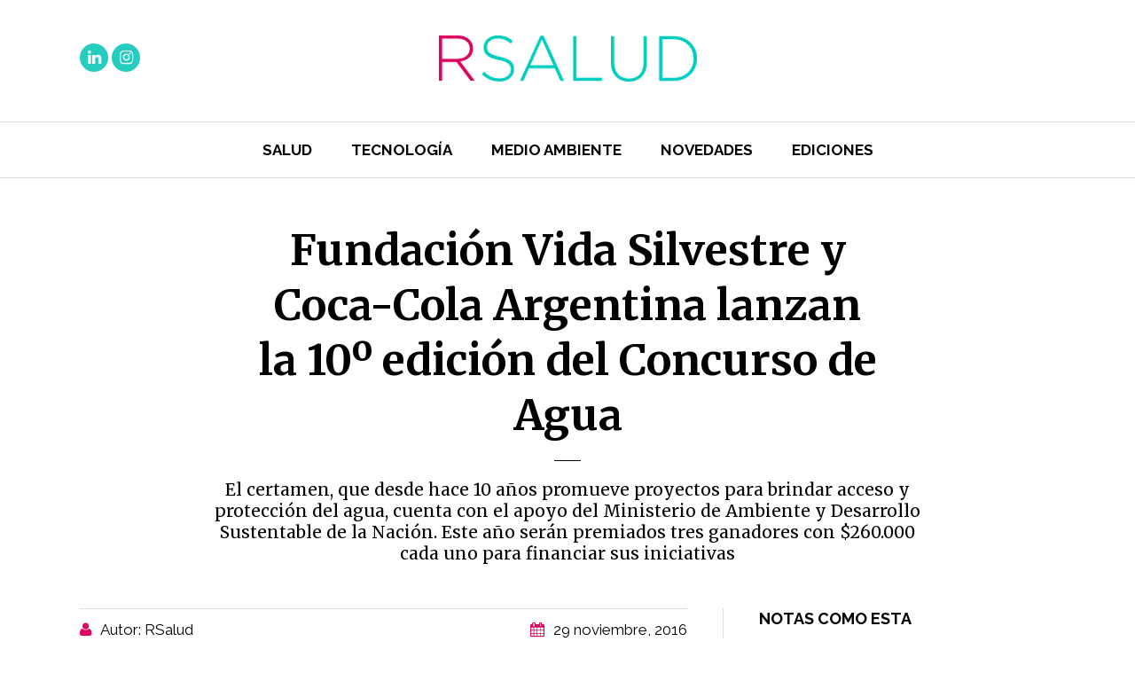

--- FILE ---
content_type: text/html; charset=UTF-8
request_url: https://rsalud.com.ar/fundacion-vida-silvestre-y-coca-cola-de-argentina-lanzan-la-decima-edicion-del-concurso-de-agua/
body_size: 16005
content:
<!DOCTYPE html>
<html lang="es" class="no-js">
<head>
		<link rel="profile" href="http://gmpg.org/xfn/11">
	<link rel="pingback" href="https://rsalud.com.ar/xmlrpc.php">
    <link href="https://rsalud.com.ar/wp-content/themes/rsalud/reset.css" type="text/css" rel="stylesheet" />

    <link href="https://fonts.googleapis.com/css?family=Raleway:300,400,700,900" rel="stylesheet">
    <link href="https://fonts.googleapis.com/css?family=Merriweather:300,400,700,900,900i" rel="stylesheet">
    <link href="https://fonts.googleapis.com/css?family=Noto+Serif" rel="stylesheet">
    <link href="https://rsalud.com.ar/wp-content/themes/rsalud/fontawesome/font-awesome.css" type="text/css" rel="stylesheet" />
	<!--[if lt IE 9]>
	<script src="https://rsalud.com.ar/wp-content/themes/rsalud/js/html5.js"></script>
	<![endif]-->
	<script>(function(html){html.className = html.className.replace(/\bno-js\b/,'js')})(document.documentElement);</script>
<meta name='robots' content='index, follow, max-image-preview:large, max-snippet:-1, max-video-preview:-1' />
	<style>img:is([sizes="auto" i], [sizes^="auto," i]) { contain-intrinsic-size: 3000px 1500px }</style>
	
	<!-- This site is optimized with the Yoast SEO plugin v26.7 - https://yoast.com/wordpress/plugins/seo/ -->
	<title>Fundación Vida Silvestre y Coca-Cola Argentina lanzan la 10º edición del Concurso de Agua | Revista RSALUD</title>
	<link rel="canonical" href="https://rsalud.com.ar/fundacion-vida-silvestre-y-coca-cola-de-argentina-lanzan-la-decima-edicion-del-concurso-de-agua/" />
	<meta property="og:locale" content="es_ES" />
	<meta property="og:type" content="article" />
	<meta property="og:title" content="Fundación Vida Silvestre y Coca-Cola Argentina lanzan la 10º edición del Concurso de Agua | Revista RSALUD" />
	<meta property="og:description" content="El certamen, que desde hace 10 años promueve proyectos para brindar acceso y protección del agua, cuenta con el apoyo del Ministerio de Ambiente y Desarrollo Sustentable de la Nación. Este año serán premiados tres ganadores con $260.000 cada uno para financiar sus iniciativas" />
	<meta property="og:url" content="https://rsalud.com.ar/fundacion-vida-silvestre-y-coca-cola-de-argentina-lanzan-la-decima-edicion-del-concurso-de-agua/" />
	<meta property="og:site_name" content="Revista RSALUD" />
	<meta property="article:publisher" content="https://www.facebook.com/RsaludRevista" />
	<meta property="article:published_time" content="2016-11-29T14:51:19+00:00" />
	<meta property="article:modified_time" content="2020-02-18T20:01:51+00:00" />
	<meta property="og:image" content="https://rsalud.com.ar/wp-content/uploads/2016/11/Sin-título-3.jpg" />
	<meta property="og:image:width" content="1000" />
	<meta property="og:image:height" content="600" />
	<meta property="og:image:type" content="image/jpeg" />
	<meta name="author" content="RSalud" />
	<meta name="twitter:card" content="summary_large_image" />
	<meta name="twitter:creator" content="@RSaludRevista" />
	<meta name="twitter:site" content="@RSaludRevista" />
	<meta name="twitter:label1" content="Escrito por" />
	<meta name="twitter:data1" content="RSalud" />
	<meta name="twitter:label2" content="Tiempo de lectura" />
	<meta name="twitter:data2" content="7 minutos" />
	<script type="application/ld+json" class="yoast-schema-graph">{"@context":"https://schema.org","@graph":[{"@type":"Article","@id":"https://rsalud.com.ar/fundacion-vida-silvestre-y-coca-cola-de-argentina-lanzan-la-decima-edicion-del-concurso-de-agua/#article","isPartOf":{"@id":"https://rsalud.com.ar/fundacion-vida-silvestre-y-coca-cola-de-argentina-lanzan-la-decima-edicion-del-concurso-de-agua/"},"author":{"name":"RSalud","@id":"https://rsalud.com.ar/#/schema/person/d68bd60639c8c0012b1f8a9735f38e27"},"headline":"Fundación Vida Silvestre y Coca-Cola Argentina lanzan la 10º edición del Concurso de Agua","datePublished":"2016-11-29T14:51:19+00:00","dateModified":"2020-02-18T20:01:51+00:00","mainEntityOfPage":{"@id":"https://rsalud.com.ar/fundacion-vida-silvestre-y-coca-cola-de-argentina-lanzan-la-decima-edicion-del-concurso-de-agua/"},"wordCount":1493,"publisher":{"@id":"https://rsalud.com.ar/#organization"},"image":{"@id":"https://rsalud.com.ar/fundacion-vida-silvestre-y-coca-cola-de-argentina-lanzan-la-decima-edicion-del-concurso-de-agua/#primaryimage"},"thumbnailUrl":"https://rsalud.com.ar/wp-content/uploads/2016/11/Sin-título-3.jpg","keywords":["agua","bienestar","Coca Cola","Concurso","Fundación Vida Silvestre","Medio Ambiente"],"articleSection":["Novedades"],"inLanguage":"es"},{"@type":"WebPage","@id":"https://rsalud.com.ar/fundacion-vida-silvestre-y-coca-cola-de-argentina-lanzan-la-decima-edicion-del-concurso-de-agua/","url":"https://rsalud.com.ar/fundacion-vida-silvestre-y-coca-cola-de-argentina-lanzan-la-decima-edicion-del-concurso-de-agua/","name":"Fundación Vida Silvestre y Coca-Cola Argentina lanzan la 10º edición del Concurso de Agua | Revista RSALUD","isPartOf":{"@id":"https://rsalud.com.ar/#website"},"primaryImageOfPage":{"@id":"https://rsalud.com.ar/fundacion-vida-silvestre-y-coca-cola-de-argentina-lanzan-la-decima-edicion-del-concurso-de-agua/#primaryimage"},"image":{"@id":"https://rsalud.com.ar/fundacion-vida-silvestre-y-coca-cola-de-argentina-lanzan-la-decima-edicion-del-concurso-de-agua/#primaryimage"},"thumbnailUrl":"https://rsalud.com.ar/wp-content/uploads/2016/11/Sin-título-3.jpg","datePublished":"2016-11-29T14:51:19+00:00","dateModified":"2020-02-18T20:01:51+00:00","breadcrumb":{"@id":"https://rsalud.com.ar/fundacion-vida-silvestre-y-coca-cola-de-argentina-lanzan-la-decima-edicion-del-concurso-de-agua/#breadcrumb"},"inLanguage":"es","potentialAction":[{"@type":"ReadAction","target":["https://rsalud.com.ar/fundacion-vida-silvestre-y-coca-cola-de-argentina-lanzan-la-decima-edicion-del-concurso-de-agua/"]}]},{"@type":"ImageObject","inLanguage":"es","@id":"https://rsalud.com.ar/fundacion-vida-silvestre-y-coca-cola-de-argentina-lanzan-la-decima-edicion-del-concurso-de-agua/#primaryimage","url":"https://rsalud.com.ar/wp-content/uploads/2016/11/Sin-título-3.jpg","contentUrl":"https://rsalud.com.ar/wp-content/uploads/2016/11/Sin-título-3.jpg","width":1000,"height":600},{"@type":"BreadcrumbList","@id":"https://rsalud.com.ar/fundacion-vida-silvestre-y-coca-cola-de-argentina-lanzan-la-decima-edicion-del-concurso-de-agua/#breadcrumb","itemListElement":[{"@type":"ListItem","position":1,"name":"Portada","item":"https://rsalud.com.ar/"},{"@type":"ListItem","position":2,"name":"Fundación Vida Silvestre y Coca-Cola Argentina lanzan la 10º edición del Concurso de Agua"}]},{"@type":"WebSite","@id":"https://rsalud.com.ar/#website","url":"https://rsalud.com.ar/","name":"Revista RSALUD","description":"Una visión sobre la responsabilidad social en Salud y Medio Ambiente","publisher":{"@id":"https://rsalud.com.ar/#organization"},"potentialAction":[{"@type":"SearchAction","target":{"@type":"EntryPoint","urlTemplate":"https://rsalud.com.ar/?s={search_term_string}"},"query-input":{"@type":"PropertyValueSpecification","valueRequired":true,"valueName":"search_term_string"}}],"inLanguage":"es"},{"@type":"Organization","@id":"https://rsalud.com.ar/#organization","name":"Revista RSALUD","url":"https://rsalud.com.ar/","logo":{"@type":"ImageObject","inLanguage":"es","@id":"https://rsalud.com.ar/#/schema/logo/image/","url":"http://rsalud.revisionalpha.net/wp-content/uploads/2018/02/logo_rsalud.jpg","contentUrl":"http://rsalud.revisionalpha.net/wp-content/uploads/2018/02/logo_rsalud.jpg","width":500,"height":300,"caption":"Revista RSALUD"},"image":{"@id":"https://rsalud.com.ar/#/schema/logo/image/"},"sameAs":["https://www.facebook.com/RsaludRevista","https://x.com/RSaludRevista","https://www.instagram.com/revistarsalud/"]},{"@type":"Person","@id":"https://rsalud.com.ar/#/schema/person/d68bd60639c8c0012b1f8a9735f38e27","name":"RSalud","image":{"@type":"ImageObject","inLanguage":"es","@id":"https://rsalud.com.ar/#/schema/person/image/","url":"https://secure.gravatar.com/avatar/c568466fa3199c63c9bbc0039c59cdb996b62c43316a20f97a079ee9621d0a15?s=96&d=mm&r=g","contentUrl":"https://secure.gravatar.com/avatar/c568466fa3199c63c9bbc0039c59cdb996b62c43316a20f97a079ee9621d0a15?s=96&d=mm&r=g","caption":"RSalud"},"url":"https://rsalud.com.ar/author/rsalud/"}]}</script>
	<!-- / Yoast SEO plugin. -->


<link rel='dns-prefetch' href='//fonts.googleapis.com' />
<link rel='dns-prefetch' href='//cdnjs.cloudflare.com' />
<link rel="alternate" type="application/rss+xml" title="Revista RSALUD &raquo; Feed" href="https://rsalud.com.ar/feed/" />
<link rel="alternate" type="application/rss+xml" title="Revista RSALUD &raquo; Feed de los comentarios" href="https://rsalud.com.ar/comments/feed/" />
<script type="text/javascript">
/* <![CDATA[ */
window._wpemojiSettings = {"baseUrl":"https:\/\/s.w.org\/images\/core\/emoji\/16.0.1\/72x72\/","ext":".png","svgUrl":"https:\/\/s.w.org\/images\/core\/emoji\/16.0.1\/svg\/","svgExt":".svg","source":{"concatemoji":"https:\/\/rsalud.com.ar\/wp-includes\/js\/wp-emoji-release.min.js?ver=6.8.3"}};
/*! This file is auto-generated */
!function(s,n){var o,i,e;function c(e){try{var t={supportTests:e,timestamp:(new Date).valueOf()};sessionStorage.setItem(o,JSON.stringify(t))}catch(e){}}function p(e,t,n){e.clearRect(0,0,e.canvas.width,e.canvas.height),e.fillText(t,0,0);var t=new Uint32Array(e.getImageData(0,0,e.canvas.width,e.canvas.height).data),a=(e.clearRect(0,0,e.canvas.width,e.canvas.height),e.fillText(n,0,0),new Uint32Array(e.getImageData(0,0,e.canvas.width,e.canvas.height).data));return t.every(function(e,t){return e===a[t]})}function u(e,t){e.clearRect(0,0,e.canvas.width,e.canvas.height),e.fillText(t,0,0);for(var n=e.getImageData(16,16,1,1),a=0;a<n.data.length;a++)if(0!==n.data[a])return!1;return!0}function f(e,t,n,a){switch(t){case"flag":return n(e,"\ud83c\udff3\ufe0f\u200d\u26a7\ufe0f","\ud83c\udff3\ufe0f\u200b\u26a7\ufe0f")?!1:!n(e,"\ud83c\udde8\ud83c\uddf6","\ud83c\udde8\u200b\ud83c\uddf6")&&!n(e,"\ud83c\udff4\udb40\udc67\udb40\udc62\udb40\udc65\udb40\udc6e\udb40\udc67\udb40\udc7f","\ud83c\udff4\u200b\udb40\udc67\u200b\udb40\udc62\u200b\udb40\udc65\u200b\udb40\udc6e\u200b\udb40\udc67\u200b\udb40\udc7f");case"emoji":return!a(e,"\ud83e\udedf")}return!1}function g(e,t,n,a){var r="undefined"!=typeof WorkerGlobalScope&&self instanceof WorkerGlobalScope?new OffscreenCanvas(300,150):s.createElement("canvas"),o=r.getContext("2d",{willReadFrequently:!0}),i=(o.textBaseline="top",o.font="600 32px Arial",{});return e.forEach(function(e){i[e]=t(o,e,n,a)}),i}function t(e){var t=s.createElement("script");t.src=e,t.defer=!0,s.head.appendChild(t)}"undefined"!=typeof Promise&&(o="wpEmojiSettingsSupports",i=["flag","emoji"],n.supports={everything:!0,everythingExceptFlag:!0},e=new Promise(function(e){s.addEventListener("DOMContentLoaded",e,{once:!0})}),new Promise(function(t){var n=function(){try{var e=JSON.parse(sessionStorage.getItem(o));if("object"==typeof e&&"number"==typeof e.timestamp&&(new Date).valueOf()<e.timestamp+604800&&"object"==typeof e.supportTests)return e.supportTests}catch(e){}return null}();if(!n){if("undefined"!=typeof Worker&&"undefined"!=typeof OffscreenCanvas&&"undefined"!=typeof URL&&URL.createObjectURL&&"undefined"!=typeof Blob)try{var e="postMessage("+g.toString()+"("+[JSON.stringify(i),f.toString(),p.toString(),u.toString()].join(",")+"));",a=new Blob([e],{type:"text/javascript"}),r=new Worker(URL.createObjectURL(a),{name:"wpTestEmojiSupports"});return void(r.onmessage=function(e){c(n=e.data),r.terminate(),t(n)})}catch(e){}c(n=g(i,f,p,u))}t(n)}).then(function(e){for(var t in e)n.supports[t]=e[t],n.supports.everything=n.supports.everything&&n.supports[t],"flag"!==t&&(n.supports.everythingExceptFlag=n.supports.everythingExceptFlag&&n.supports[t]);n.supports.everythingExceptFlag=n.supports.everythingExceptFlag&&!n.supports.flag,n.DOMReady=!1,n.readyCallback=function(){n.DOMReady=!0}}).then(function(){return e}).then(function(){var e;n.supports.everything||(n.readyCallback(),(e=n.source||{}).concatemoji?t(e.concatemoji):e.wpemoji&&e.twemoji&&(t(e.twemoji),t(e.wpemoji)))}))}((window,document),window._wpemojiSettings);
/* ]]> */
</script>

<style id='wp-emoji-styles-inline-css' type='text/css'>

	img.wp-smiley, img.emoji {
		display: inline !important;
		border: none !important;
		box-shadow: none !important;
		height: 1em !important;
		width: 1em !important;
		margin: 0 0.07em !important;
		vertical-align: -0.1em !important;
		background: none !important;
		padding: 0 !important;
	}
</style>
<link rel='stylesheet' id='wp-block-library-css' href='https://rsalud.com.ar/wp-includes/css/dist/block-library/style.min.css?ver=6.8.3' type='text/css' media='all' />
<style id='classic-theme-styles-inline-css' type='text/css'>
/*! This file is auto-generated */
.wp-block-button__link{color:#fff;background-color:#32373c;border-radius:9999px;box-shadow:none;text-decoration:none;padding:calc(.667em + 2px) calc(1.333em + 2px);font-size:1.125em}.wp-block-file__button{background:#32373c;color:#fff;text-decoration:none}
</style>
<style id='global-styles-inline-css' type='text/css'>
:root{--wp--preset--aspect-ratio--square: 1;--wp--preset--aspect-ratio--4-3: 4/3;--wp--preset--aspect-ratio--3-4: 3/4;--wp--preset--aspect-ratio--3-2: 3/2;--wp--preset--aspect-ratio--2-3: 2/3;--wp--preset--aspect-ratio--16-9: 16/9;--wp--preset--aspect-ratio--9-16: 9/16;--wp--preset--color--black: #000000;--wp--preset--color--cyan-bluish-gray: #abb8c3;--wp--preset--color--white: #ffffff;--wp--preset--color--pale-pink: #f78da7;--wp--preset--color--vivid-red: #cf2e2e;--wp--preset--color--luminous-vivid-orange: #ff6900;--wp--preset--color--luminous-vivid-amber: #fcb900;--wp--preset--color--light-green-cyan: #7bdcb5;--wp--preset--color--vivid-green-cyan: #00d084;--wp--preset--color--pale-cyan-blue: #8ed1fc;--wp--preset--color--vivid-cyan-blue: #0693e3;--wp--preset--color--vivid-purple: #9b51e0;--wp--preset--gradient--vivid-cyan-blue-to-vivid-purple: linear-gradient(135deg,rgba(6,147,227,1) 0%,rgb(155,81,224) 100%);--wp--preset--gradient--light-green-cyan-to-vivid-green-cyan: linear-gradient(135deg,rgb(122,220,180) 0%,rgb(0,208,130) 100%);--wp--preset--gradient--luminous-vivid-amber-to-luminous-vivid-orange: linear-gradient(135deg,rgba(252,185,0,1) 0%,rgba(255,105,0,1) 100%);--wp--preset--gradient--luminous-vivid-orange-to-vivid-red: linear-gradient(135deg,rgba(255,105,0,1) 0%,rgb(207,46,46) 100%);--wp--preset--gradient--very-light-gray-to-cyan-bluish-gray: linear-gradient(135deg,rgb(238,238,238) 0%,rgb(169,184,195) 100%);--wp--preset--gradient--cool-to-warm-spectrum: linear-gradient(135deg,rgb(74,234,220) 0%,rgb(151,120,209) 20%,rgb(207,42,186) 40%,rgb(238,44,130) 60%,rgb(251,105,98) 80%,rgb(254,248,76) 100%);--wp--preset--gradient--blush-light-purple: linear-gradient(135deg,rgb(255,206,236) 0%,rgb(152,150,240) 100%);--wp--preset--gradient--blush-bordeaux: linear-gradient(135deg,rgb(254,205,165) 0%,rgb(254,45,45) 50%,rgb(107,0,62) 100%);--wp--preset--gradient--luminous-dusk: linear-gradient(135deg,rgb(255,203,112) 0%,rgb(199,81,192) 50%,rgb(65,88,208) 100%);--wp--preset--gradient--pale-ocean: linear-gradient(135deg,rgb(255,245,203) 0%,rgb(182,227,212) 50%,rgb(51,167,181) 100%);--wp--preset--gradient--electric-grass: linear-gradient(135deg,rgb(202,248,128) 0%,rgb(113,206,126) 100%);--wp--preset--gradient--midnight: linear-gradient(135deg,rgb(2,3,129) 0%,rgb(40,116,252) 100%);--wp--preset--font-size--small: 13px;--wp--preset--font-size--medium: 20px;--wp--preset--font-size--large: 36px;--wp--preset--font-size--x-large: 42px;--wp--preset--spacing--20: 0.44rem;--wp--preset--spacing--30: 0.67rem;--wp--preset--spacing--40: 1rem;--wp--preset--spacing--50: 1.5rem;--wp--preset--spacing--60: 2.25rem;--wp--preset--spacing--70: 3.38rem;--wp--preset--spacing--80: 5.06rem;--wp--preset--shadow--natural: 6px 6px 9px rgba(0, 0, 0, 0.2);--wp--preset--shadow--deep: 12px 12px 50px rgba(0, 0, 0, 0.4);--wp--preset--shadow--sharp: 6px 6px 0px rgba(0, 0, 0, 0.2);--wp--preset--shadow--outlined: 6px 6px 0px -3px rgba(255, 255, 255, 1), 6px 6px rgba(0, 0, 0, 1);--wp--preset--shadow--crisp: 6px 6px 0px rgba(0, 0, 0, 1);}:where(.is-layout-flex){gap: 0.5em;}:where(.is-layout-grid){gap: 0.5em;}body .is-layout-flex{display: flex;}.is-layout-flex{flex-wrap: wrap;align-items: center;}.is-layout-flex > :is(*, div){margin: 0;}body .is-layout-grid{display: grid;}.is-layout-grid > :is(*, div){margin: 0;}:where(.wp-block-columns.is-layout-flex){gap: 2em;}:where(.wp-block-columns.is-layout-grid){gap: 2em;}:where(.wp-block-post-template.is-layout-flex){gap: 1.25em;}:where(.wp-block-post-template.is-layout-grid){gap: 1.25em;}.has-black-color{color: var(--wp--preset--color--black) !important;}.has-cyan-bluish-gray-color{color: var(--wp--preset--color--cyan-bluish-gray) !important;}.has-white-color{color: var(--wp--preset--color--white) !important;}.has-pale-pink-color{color: var(--wp--preset--color--pale-pink) !important;}.has-vivid-red-color{color: var(--wp--preset--color--vivid-red) !important;}.has-luminous-vivid-orange-color{color: var(--wp--preset--color--luminous-vivid-orange) !important;}.has-luminous-vivid-amber-color{color: var(--wp--preset--color--luminous-vivid-amber) !important;}.has-light-green-cyan-color{color: var(--wp--preset--color--light-green-cyan) !important;}.has-vivid-green-cyan-color{color: var(--wp--preset--color--vivid-green-cyan) !important;}.has-pale-cyan-blue-color{color: var(--wp--preset--color--pale-cyan-blue) !important;}.has-vivid-cyan-blue-color{color: var(--wp--preset--color--vivid-cyan-blue) !important;}.has-vivid-purple-color{color: var(--wp--preset--color--vivid-purple) !important;}.has-black-background-color{background-color: var(--wp--preset--color--black) !important;}.has-cyan-bluish-gray-background-color{background-color: var(--wp--preset--color--cyan-bluish-gray) !important;}.has-white-background-color{background-color: var(--wp--preset--color--white) !important;}.has-pale-pink-background-color{background-color: var(--wp--preset--color--pale-pink) !important;}.has-vivid-red-background-color{background-color: var(--wp--preset--color--vivid-red) !important;}.has-luminous-vivid-orange-background-color{background-color: var(--wp--preset--color--luminous-vivid-orange) !important;}.has-luminous-vivid-amber-background-color{background-color: var(--wp--preset--color--luminous-vivid-amber) !important;}.has-light-green-cyan-background-color{background-color: var(--wp--preset--color--light-green-cyan) !important;}.has-vivid-green-cyan-background-color{background-color: var(--wp--preset--color--vivid-green-cyan) !important;}.has-pale-cyan-blue-background-color{background-color: var(--wp--preset--color--pale-cyan-blue) !important;}.has-vivid-cyan-blue-background-color{background-color: var(--wp--preset--color--vivid-cyan-blue) !important;}.has-vivid-purple-background-color{background-color: var(--wp--preset--color--vivid-purple) !important;}.has-black-border-color{border-color: var(--wp--preset--color--black) !important;}.has-cyan-bluish-gray-border-color{border-color: var(--wp--preset--color--cyan-bluish-gray) !important;}.has-white-border-color{border-color: var(--wp--preset--color--white) !important;}.has-pale-pink-border-color{border-color: var(--wp--preset--color--pale-pink) !important;}.has-vivid-red-border-color{border-color: var(--wp--preset--color--vivid-red) !important;}.has-luminous-vivid-orange-border-color{border-color: var(--wp--preset--color--luminous-vivid-orange) !important;}.has-luminous-vivid-amber-border-color{border-color: var(--wp--preset--color--luminous-vivid-amber) !important;}.has-light-green-cyan-border-color{border-color: var(--wp--preset--color--light-green-cyan) !important;}.has-vivid-green-cyan-border-color{border-color: var(--wp--preset--color--vivid-green-cyan) !important;}.has-pale-cyan-blue-border-color{border-color: var(--wp--preset--color--pale-cyan-blue) !important;}.has-vivid-cyan-blue-border-color{border-color: var(--wp--preset--color--vivid-cyan-blue) !important;}.has-vivid-purple-border-color{border-color: var(--wp--preset--color--vivid-purple) !important;}.has-vivid-cyan-blue-to-vivid-purple-gradient-background{background: var(--wp--preset--gradient--vivid-cyan-blue-to-vivid-purple) !important;}.has-light-green-cyan-to-vivid-green-cyan-gradient-background{background: var(--wp--preset--gradient--light-green-cyan-to-vivid-green-cyan) !important;}.has-luminous-vivid-amber-to-luminous-vivid-orange-gradient-background{background: var(--wp--preset--gradient--luminous-vivid-amber-to-luminous-vivid-orange) !important;}.has-luminous-vivid-orange-to-vivid-red-gradient-background{background: var(--wp--preset--gradient--luminous-vivid-orange-to-vivid-red) !important;}.has-very-light-gray-to-cyan-bluish-gray-gradient-background{background: var(--wp--preset--gradient--very-light-gray-to-cyan-bluish-gray) !important;}.has-cool-to-warm-spectrum-gradient-background{background: var(--wp--preset--gradient--cool-to-warm-spectrum) !important;}.has-blush-light-purple-gradient-background{background: var(--wp--preset--gradient--blush-light-purple) !important;}.has-blush-bordeaux-gradient-background{background: var(--wp--preset--gradient--blush-bordeaux) !important;}.has-luminous-dusk-gradient-background{background: var(--wp--preset--gradient--luminous-dusk) !important;}.has-pale-ocean-gradient-background{background: var(--wp--preset--gradient--pale-ocean) !important;}.has-electric-grass-gradient-background{background: var(--wp--preset--gradient--electric-grass) !important;}.has-midnight-gradient-background{background: var(--wp--preset--gradient--midnight) !important;}.has-small-font-size{font-size: var(--wp--preset--font-size--small) !important;}.has-medium-font-size{font-size: var(--wp--preset--font-size--medium) !important;}.has-large-font-size{font-size: var(--wp--preset--font-size--large) !important;}.has-x-large-font-size{font-size: var(--wp--preset--font-size--x-large) !important;}
:where(.wp-block-post-template.is-layout-flex){gap: 1.25em;}:where(.wp-block-post-template.is-layout-grid){gap: 1.25em;}
:where(.wp-block-columns.is-layout-flex){gap: 2em;}:where(.wp-block-columns.is-layout-grid){gap: 2em;}
:root :where(.wp-block-pullquote){font-size: 1.5em;line-height: 1.6;}
</style>
<link rel='stylesheet' id='contact-form-7-css' href='https://rsalud.com.ar/wp-content/plugins/contact-form-7/includes/css/styles.css?ver=6.1.4' type='text/css' media='all' />
<link rel='stylesheet' id='twentyfifteen-fonts-css' href='https://fonts.googleapis.com/css?family=Noto+Sans%3A400italic%2C700italic%2C400%2C700%7CNoto+Serif%3A400italic%2C700italic%2C400%2C700%7CInconsolata%3A400%2C700&#038;subset=latin%2Clatin-ext' type='text/css' media='all' />
<link rel='stylesheet' id='genericons-css' href='https://rsalud.com.ar/wp-content/themes/rsalud/genericons/genericons.css?ver=3.2' type='text/css' media='all' />
<link rel='stylesheet' id='grid-css' href='https://rsalud.com.ar/wp-content/themes/rsalud/grid.css?ver=6.8.3' type='text/css' media='all' />
<link rel='stylesheet' id='twentyfifteen-style-css' href='https://rsalud.com.ar/wp-content/themes/rsalud/style.css?ver=6.8.3' type='text/css' media='all' />
<style id='twentyfifteen-style-inline-css' type='text/css'>

			.post-navigation .nav-previous { background-image: url(https://rsalud.com.ar/wp-content/uploads/2016/11/unnamed.jpg); }
			.post-navigation .nav-previous .post-title, .post-navigation .nav-previous a:hover .post-title, .post-navigation .nav-previous .meta-nav { color: #fff; }
			.post-navigation .nav-previous a:before { background-color: rgba(0, 0, 0, 0.4); }
		
			.post-navigation .nav-next { background-image: url(https://rsalud.com.ar/wp-content/uploads/2016/11/StockSnap_KW4UJ4A79V-825x510.jpg); border-top: 0; }
			.post-navigation .nav-next .post-title, .post-navigation .nav-next a:hover .post-title, .post-navigation .nav-next .meta-nav { color: #fff; }
			.post-navigation .nav-next a:before { background-color: rgba(0, 0, 0, 0.4); }
		
</style>
<!--[if lt IE 9]>
<link rel='stylesheet' id='twentyfifteen-ie-css' href='https://rsalud.com.ar/wp-content/themes/rsalud/css/ie.css?ver=20141010' type='text/css' media='all' />
<![endif]-->
<!--[if lt IE 8]>
<link rel='stylesheet' id='twentyfifteen-ie7-css' href='https://rsalud.com.ar/wp-content/themes/rsalud/css/ie7.css?ver=20141010' type='text/css' media='all' />
<![endif]-->
<link rel='stylesheet' id='slb_core-css' href='https://rsalud.com.ar/wp-content/plugins/simple-lightbox/client/css/app.css?ver=2.9.4' type='text/css' media='all' />
<link rel='stylesheet' id='eds-responsive-menu-component-css' href='https://rsalud.com.ar/wp-content/plugins/eds-responsive-menu-pro//assets/css/component.css?ver=6.8.3' type='text/css' media='all' />
<link rel='stylesheet' id='eds-responsive-menu-sidr-css-css' href='https://rsalud.com.ar/wp-content/plugins/eds-responsive-menu-pro//assets/css/eds.sidr.css?ver=6.8.3' type='text/css' media='all' />
<link rel='stylesheet' id='eds-responsive-menu-dynamic-css-toggle-css' href='https://rsalud.com.ar/wp-content/plugins/eds-responsive-menu-pro//inc/css/eds_dynamic_css.php?ver=6.8.3' type='text/css' media='all' />
<link rel='stylesheet' id='eds-font-awesome-css' href='https://cdnjs.cloudflare.com/ajax/libs/font-awesome/4.6.3/css/font-awesome.css?ver=6.8.3' type='text/css' media='all' />
<script type="text/javascript" src="https://rsalud.com.ar/wp-includes/js/jquery/jquery.min.js?ver=3.7.1" id="jquery-core-js"></script>
<script type="text/javascript" src="https://rsalud.com.ar/wp-includes/js/jquery/jquery-migrate.min.js?ver=3.4.1" id="jquery-migrate-js"></script>
<link rel="https://api.w.org/" href="https://rsalud.com.ar/wp-json/" /><link rel="alternate" title="JSON" type="application/json" href="https://rsalud.com.ar/wp-json/wp/v2/posts/458" /><link rel="EditURI" type="application/rsd+xml" title="RSD" href="https://rsalud.com.ar/xmlrpc.php?rsd" />
<meta name="generator" content="WordPress 6.8.3" />
<link rel='shortlink' href='https://rsalud.com.ar/?p=458' />
<link rel="alternate" title="oEmbed (JSON)" type="application/json+oembed" href="https://rsalud.com.ar/wp-json/oembed/1.0/embed?url=https%3A%2F%2Frsalud.com.ar%2Ffundacion-vida-silvestre-y-coca-cola-de-argentina-lanzan-la-decima-edicion-del-concurso-de-agua%2F" />
<link rel="alternate" title="oEmbed (XML)" type="text/xml+oembed" href="https://rsalud.com.ar/wp-json/oembed/1.0/embed?url=https%3A%2F%2Frsalud.com.ar%2Ffundacion-vida-silvestre-y-coca-cola-de-argentina-lanzan-la-decima-edicion-del-concurso-de-agua%2F&#038;format=xml" />
<style type="text/css">.recentcomments a{display:inline !important;padding:0 !important;margin:0 !important;}</style><link rel="icon" href="https://rsalud.com.ar/wp-content/uploads/2023/07/cropped-Diseno-sin-titulo-2-32x32.png" sizes="32x32" />
<link rel="icon" href="https://rsalud.com.ar/wp-content/uploads/2023/07/cropped-Diseno-sin-titulo-2-192x192.png" sizes="192x192" />
<link rel="apple-touch-icon" href="https://rsalud.com.ar/wp-content/uploads/2023/07/cropped-Diseno-sin-titulo-2-180x180.png" />
<meta name="msapplication-TileImage" content="https://rsalud.com.ar/wp-content/uploads/2023/07/cropped-Diseno-sin-titulo-2-270x270.png" />
    <script data-ad-client="ca-pub-5831005511273805" async src="https://pagead2.googlesyndication.com/pagead/js/adsbygoogle.js"></script>
</head>

<body class="wp-singular post-template-default single single-post postid-458 single-format-standard wp-theme-rsalud">
<div id="page">
<header>
    <div id="header_inner">
    	<div class="inner relative">
			                    <a href="https://rsalud.com.ar/" rel="home" class="logo">
                        <img src="https://rsalud.com.ar/wp-content/themes/rsalud/images/logo_rsalud.png" />
                    </a>
                        <div id="social_header">
                <a href="https://www.linkedin.com/company/rsaludrevista/" target="_blank"><i class="fa fa-linkedin"></i></a>
                <a href="https://www.instagram.com/revistarsalud/" target="_blank"><i class="fa fa-instagram"></i></a>
            </div><!-- #social_header -->
        </div><!-- .inner -->
	</div><!-- #logo -->
    <nav id="site-navigation" class="main-navigation" role="navigation">
    	<div class="inner">

            <div class="menu-nav-container"><ul id="menu-nav" class="nav-menu"><li id="menu-item-18" class="menu-item menu-item-type-taxonomy menu-item-object-category menu-item-18"><a href="https://rsalud.com.ar/seccion/salud/">Salud</a></li>
<li id="menu-item-19" class="menu-item menu-item-type-taxonomy menu-item-object-category menu-item-19"><a href="https://rsalud.com.ar/seccion/tecnologia/">Tecnología</a></li>
<li id="menu-item-16" class="menu-item menu-item-type-taxonomy menu-item-object-category menu-item-16"><a href="https://rsalud.com.ar/seccion/medio-ambiente/">Medio Ambiente</a></li>
<li id="menu-item-17" class="menu-item menu-item-type-taxonomy menu-item-object-category current-post-ancestor current-menu-parent current-post-parent menu-item-17"><a href="https://rsalud.com.ar/seccion/novedades/">Novedades</a></li>
<li id="menu-item-949" class="menu-item menu-item-type-post_type menu-item-object-page menu-item-949"><a href="https://rsalud.com.ar/ediciones/">Ediciones</a></li>
</ul></div>    	</div><!-- .inner -->
    </nav><!-- #site-navigation -->




</header>
<section id="post">
    <div class="inner">
                          
                            
                <div class="ribbon_cat"></div>
                <h1 class="title_single">Fundación Vida Silvestre y Coca-Cola Argentina lanzan la 10º edición del Concurso de Agua</h1>		
                <div class="bajada_single"><p>El certamen, que desde hace 10 años promueve proyectos para brindar acceso y protección del agua, cuenta con el apoyo del Ministerio de Ambiente y Desarrollo Sustentable de la Nación. Este año serán premiados tres ganadores con $260.000 cada uno para financiar sus iniciativas</p>
</div>	
                <div id="primary" class="col">
                    <div id="post_data">
                        <span class="autor"><i class="fa fa-user"></i>Autor: RSalud</span>
                        <span class="fecha"><i class="fa fa-calendar"></i>29 noviembre, 2016</span>
                    </div> <!--#post_data-->
                    
                    <div id="content">
                    	<p><strong>Fundación Vida Silvestre </strong>y <strong>Coca-Cola de Argentina, </strong>con el apoyo del <strong>Ministerio de Ambiente y Desarrollo Sustentable de la Nación,</strong> anuncian la <strong>10° edición del Concurso de Agua.</strong> El 24 de noviembre se abre la inscripción al concurso, que cumple diez años apoyando a organizaciones sociales sin fines de lucro para que desarrollen actividades relacionadas con el acceso al agua y la protección de cuencas en todo el país. La fecha límite para la presentación de proyectos es el 27 de enero de 2017.</p>
<p>Hasta la fecha, la iniciativa ha financiado a 21 proyectos con más de tres millones de pesos. Estos han beneficiado a más de 86.000 personas de manera directa y a 25.000 indirectamente, sin contar a los beneficiarios de los proyectos ganadores del año pasado, que se encuentran aún en desarrollo.</p>
<p><a href="http://rsalud.revisionalpha.net/wp-content/uploads/2016/11/CC_Logo_concurso.jpg" data-slb-active="1" data-slb-asset="1992873590" data-slb-group="458"><img fetchpriority="high" decoding="async" class="aligncenter wp-image-459 size-full" src="http://rsalud.revisionalpha.net/wp-content/uploads/2016/11/CC_Logo_concurso.jpg" alt="cc_logo_concurso" width="430" height="322" srcset="https://rsalud.com.ar/wp-content/uploads/2016/11/CC_Logo_concurso.jpg 430w, https://rsalud.com.ar/wp-content/uploads/2016/11/CC_Logo_concurso-300x225.jpg 300w" sizes="(max-width: 430px) 100vw, 430px" /></a></p>
<hr />
<p><strong>Cómo participar</strong></p>
<p>Las organizaciones interesadas en participar en la edición 2016 pueden presentar propuestas vinculadas a las siguientes líneas temáticas:</p>
<ol>
<li><strong>Protección de cuencas de agua:</strong> acciones que promuevan la gestión sustentable de ambientes específicos con el objetivo de proteger, conservar o mejorar las fuentes de agua y lograr un impacto sobre la disponibilidad o calidad de este recurso.</li>
<li><strong>Acceso al agua y sanidad:</strong> proyectos relacionados con el tendido o mejora de redes en comunidades carenciadas o vulnerables, así como a la promoción del uso sustentable del agua (a través de la reducción de su consumo o de estrategias de uso más eficientes).</li>
</ol>
<p>Además de la relevancia, viabilidad e innovación del proyecto, a la hora de evaluar las diferentes propuestas, se tendrán en cuenta el beneficio social y ambiental, la cobertura y la participación de los beneficiaros en la formulación e implementación de la iniciativa y la posibilidad de replicarlo en otras áreas geográficas.</p>
<p>Las <strong>Bases y condiciones</strong> y el <strong>Formulario de postulación</strong> están disponibles en la página web de Coca-Cola, <a href="http://www.cocacoladeargentina.com.ar/iniciativas/concurso-de-agua/.%20">http://www.cocacoladeargentina.com.ar/iniciativas/concurso-de-agua/</a></p>
<p>También pueden solicitarse por correo electrónico a <a href="mailto:concurso@vidasilvestre.org.ar">concurso@vidasilvestre.org.ar</a>, indicando en el asunto: “Pedido de Formulario –Concurso de Proyectos de Agua”.</p>
<p><strong>El plazo para la presentación del Formulario de Postulación cierra el día 27 de enero de 2017</strong>.</p>
<hr />
<p><strong>Premios</strong></p>
<p>Un jurado calificado elegirá los tres proyectos ganadores. Cada uno de ellos contará con $260.000 para financiar su iniciativa.</p>
<hr />
<p><strong>Edición 2015 del Concurso de Agua</strong></p>
<p>Durante el 2015 se presentaron 44 iniciativas de 19 provincias del país. Los ganadores recibieron en total $780.000 para llevar adelante proyectos vinculados al manejo, conservación y restauración de humedales naturales, uso sustentable y acceso al agua.</p>
<p>Los proyectos seleccionados fueron:</p>
<ul>
<li><strong><u>Fundación Humedales:</u></strong> Restauración de la turbera de Río Valdez para proteger las cuencas hídricas (Tierra del Fuego, Antártida e Islas del Atlántico Sur). Las turberas son humedales que cumplen un importante rol en materia de biodiversidad, regulando el ciclo hidrológico y el del carbono: almacenan grandes volúmenes de agua, reducen los picos de crecida y aportan a los sistemas de escurrimiento cuando el agua es escasa. Este proyecto tiene como meta restaurar la turbera de Río Valdez como reservorio de agua dulce y atractivo turístico.</li>
</ul>
<p><em>“La restauración de la turbera de Río Valdez contribuirá a recuperar el patrimonio natural de la reserva, beneficiando a más de 3.000 personas que la visitan cada año, incluyendo turistas y  residentes locales que la frecuentan para uso recreativo. Además, el proyecto contribuirá a la capacitación de más de cien estudiantes que cursan sus carreras terciarias y universitarias en la Isla de Tierra del Fuego”,</em>comentó Daniel E. Blanco, Director Ejecutivo de Fundación Humedales.</p>
<p>Sitio web: <a href="http://lac.wetlands.org/">http://lac.wetlands.org/</a></p>
<ul>
<li><strong><u>Ingeniería Sin Fronteras Argentina “El Negrito</u></strong>”: Derecho al agua en comunidades aisladas (Santiago del Estero). El Negrito es una comunidad aislada sin tendido eléctrico compuesta por 55 personas. Los pobladores beben el agua de lluvia que captan en sus techos y almacenan en aljibes. En época de sequía, deben recurrir a otras fuentes no aptas para el consumo humano. El objetivo del proyecto es mejorar el sistema y la calidad del agua con la que se abastece la población, dejando capacidad instalada en el lugar.</li>
</ul>
<p><em>“Para Ingeniería Sin Fronteras Argentina es una enorme alegría haber ganado este premio, ya que nos permitirá continuar trabajando junto a la comunidad “El Negrito”, en Santiago del Estero, para que sus pobladores tengan acceso a fuentes de agua segura”</em>, aseguró Adán Levy, Presidente de ISF-Ar.</p>
<p>Sitio web: <a href="http://www.isf-argentina.org/">http://www.isf-argentina.org/</a></p>
<ul>
<li><strong><u>Fundación Ambiente y Recursos Naturales (FARN): </u></strong>Restauración ecológica y  conservación de la biodiversidad del humedal de Santa Catalina: fortaleciendo la  acción y el monitoreo social local (Buenos Aires). Con 700 hectáreas, el predio de Santa Catalina es el espacio verde más extenso de Lomas de Zamora. El proyecto busca contribuir a la conservación de la biodiversidad y a la restauración de una porción de esta región ubicada  sobre la ribera sur de la Cuenca Matanza-Riachuelo, la más contaminada del país. <em>“Esta es una muy buena oportunidad para desarrollar acciones mancomunadas entre la comunidad, organizaciones de la sociedad civil, sector académico y una empresa para la defensa y preservación de uno de los últimos humedales de la cuenca Matanza-Riachuelo”,</em> detalló Ana Di Pangracio, Directora Ejecutiva Adjunta de FARN.</li>
</ul>
<p>Sitio web: <a href="http://www.farn.org.ar/">http://www.farn.org.ar</a></p>
<hr />
<p><strong><u>Coca-Cola y su compromiso con el cuidado del agua</u></strong></p>
<p>Coca-Cola de Argentina apoya el Concurso de Agua en sintonía con su misión de dejar una huella positiva en todas las comunidades donde opera, entendiendo a la sustentabilidad como parte fundamental de su negocio. En el marco de su estrategia de Sustentabilidad, Coca-Cola alcanzó cinco años antes de lo comprometido la meta de reabastecer el  total del agua que utiliza en la elaboración de sus productos y procesos productivos para el año 2020. Con este logro, la Compañía reabastece a la naturaleza y las comunidades el agua equivalente a la cantidad utilizada en su volumen de ventas global.</p>
<p>Buscando hacer una diferencia positiva y duradera en las comunidades donde opera, se enfoca en áreas donde su rol puede tener un efecto multiplicador, tales como el medio ambiente en general y el agua en particular. Para Coca-Cola el agua es mucho más que un ingrediente esencial de sus bebidas o un insumo en la producción de ingredientes agrícolas de los cuales depende: es una prioridad, un recurso vital para la vida, la salud y la prosperidad económica de las comunidades en las que está presente.</p>
<hr />
<p><strong><u>Acerca de Fundación Vida Silvestre Argentina</u></strong></p>
<p>La <a href="http://www.vidasilvestre.org.ar/">Fundación </a><a href="http://www.vidasilvestre.org.ar/">Vida</a> Silvestre Argentina (FVSA) es una organización no gubernamental, de bien público y sin fines de lucro creada en 1977.  Su misión es proponer e implementar soluciones para conservar la naturaleza, promover el uso sustentable de los recursos naturales y una conducta responsable en un contexto de cambio climático. Desde 1988, está asociada y representa en la Argentina a World Wildlife Fund (WWF), una de las organizaciones independientes de conservación más grande del mundo, presente en 100 países.  Para más información: <a href="http://www.vidasilvestre.org.ar/">www.vidasilvestre.org.ar</a></p>
<hr />
<p><strong><u>Acerca de Coca-Cola de Argentina</u></strong><br />
Coca-Cola es la Compañía de bebidas sin alcohol más grande del mundo que refresca a los consumidores con más de 500 marcas de bebidas gaseosas y sin gas. Mundialmente, es el proveedor número uno de bebidas gaseosas, cafés listos para beber, jugos y bebidas hechas de jugo. Liderado por Coca-Cola, una de las marcas más valiosas y reconocidas del mundo, el portafolio de la Compañía incluye 20 marcas valuadas en más de mil millones de dólares incluyendo Coca-Cola Light, Coca-Cola Zero, Sprite, Fanta, Powerade, Cepita, Bonaqua, Aquarius y otras bebidas que ofrecen diferentes formas de hidratarse todos los días. Coca-Cola inició sus actividades en la Argentina en 1942. Con el compromiso de construir comunidades sustentables, la Compañía está enfocada en iniciativas que reduzcan su huella ambiental, apoyen estilos de vida activos y saludables, fomenten la creación de ambientes de trabajo seguros e inclusivos para sus asociados y mejoren el desarrollo económico de las comunidades en las que opera. Junto a sus socios embotelladores, es considerada como uno de los 10 mayores empleadores privados a nivel global, con más de 700.000 asociados dentro del Sistema. Para más información: <a href="http://www.cocacoladeargentina.com.ar/">www.cocacoladeargentina.com.ar</a></p>
<hr />
<p><strong>Contactos</strong></p>
<p><em>Martín Font</em></p>
<p><em>Responsable de Comunicación Fundación Vida Silvestre Argentina</em><br />
<em>4331-3631 interno 146</em><br />
<em>martin.font@vidasilvestre.org.ar</em></p>
<p><em>Cristian Pérez</em></p>
<p><em>Gerente de Asuntos Públicos</em><br />
<em>Coca-Cola Argentina</em><br />
<em>4319-2000</em><br />
<em>criperez@coca-cola.com</em></p>
<p><em>Juan Schamber</em></p>
<p><em>Director de Cuentas</em><br />
<em>Urban Grupo de Comunicación</em><br />
<em>5670-6500 int. 140</em><br />
<em>jschamber@urbancom.co</em></p>
<p>&nbsp;</p>
                        
                        							<div id="links_interes">
                            	<h4>Links de interés</h4>
                            	<p><a href="http://www.farn.org.ar">http://www.farn.org.ar</a></p>
<p><a href="http://www.cocacoladeargentina.com.ar/">http://www.cocacoladeargentina.com.ar/</a></p>
<p><a href="http://www.fundacionvidasilvestre.com.ar">www.fundacionvidasilvestre.com.ar</a></p>
                    
                        	</div> 
						                        
                        
                        <div id="tags">
                        	<span><i class="fa fa-tag"></i>Tags:</span>
							<div class="post_tags"><a href='https://rsalud.com.ar/tag/agua/' title='agua Tag' class='agua'>agua</a><a href='https://rsalud.com.ar/tag/bienestar/' title='bienestar Tag' class='bienestar'>bienestar</a><a href='https://rsalud.com.ar/tag/coca-cola/' title='Coca Cola Tag' class='coca-cola'>Coca Cola</a><a href='https://rsalud.com.ar/tag/concurso/' title='Concurso Tag' class='concurso'>Concurso</a><a href='https://rsalud.com.ar/tag/fundacion-vida-silvestre/' title='Fundación Vida Silvestre Tag' class='fundacion-vida-silvestre'>Fundación Vida Silvestre</a><a href='https://rsalud.com.ar/tag/medio-ambiente/' title='Medio Ambiente Tag' class='medio-ambiente'>Medio Ambiente</a></div>                        </div><!--#tags-->	
                    </div><!--#content-->
                </div><!-- #primary-->
                
               
				 
                     	<aside class="col">
                        <h3>Notas como esta</h3>
                        <div id="notas_asociadas">
                                                                <a href="https://rsalud.com.ar/salud-mental-era-digital-trabajo/" class="asociada">
                                       
                                            <div class="thumb">
                                                 <img width="825" height="510" src="https://rsalud.com.ar/wp-content/uploads/2026/01/ChatGPT-Image-9-ene-2026-02_53_37-p.m-825x510.png" class="attachment-post-thumbnail size-post-thumbnail wp-post-image" alt="" decoding="async" />                                            </div><!-- .thumb -->
                                            
                                            <div class="info">
                                                <h3>La salud mental en la era digital: cuando el bienestar también se vuelve parte del trabajo</h3>
                                                <p>La digitalización del trabajo diluyó los límites entre lo personal y lo laboral. El burnout y el cuidado de la salud mental se volvieron desafíos centrales para empleados y empresas.</p>
                                            </div><!-- .info -->
                                        
                                        </a>
                                                                        <a href="https://rsalud.com.ar/siemens-healthineers-crecimiento-ingresos-2025/" class="asociada">
                                       
                                            <div class="thumb">
                                                 <img width="760" height="407" src="https://rsalud.com.ar/wp-content/uploads/2026/01/SIEMENS-e1715395944964.jpg.webp" class="attachment-post-thumbnail size-post-thumbnail wp-post-image" alt="" decoding="async" srcset="https://rsalud.com.ar/wp-content/uploads/2026/01/SIEMENS-e1715395944964.jpg.webp 760w, https://rsalud.com.ar/wp-content/uploads/2026/01/SIEMENS-e1715395944964.jpg-300x161.webp 300w" sizes="(max-width: 760px) 100vw, 760px" />                                            </div><!-- .thumb -->
                                            
                                            <div class="info">
                                                <h3>Siemens Healthineers registró un crecimiento del 5,9% en ingresos globales</h3>
                                                <p>Siemens Healthineers cerró el año fiscal 2025 con un crecimiento global del 5,9%, impulsado por el diagnóstico por imágenes, terapias avanzadas y la fuerte expansión en las Américas.</p>
                                            </div><!-- .info -->
                                        
                                        </a>
                                                                        <a href="https://rsalud.com.ar/policy-cycle-sistema-salud-argentino/" class="asociada">
                                       
                                            <div class="thumb">
                                                 <img width="825" height="510" src="https://rsalud.com.ar/wp-content/uploads/2025/09/7-825x510.jpg" class="attachment-post-thumbnail size-post-thumbnail wp-post-image" alt="" decoding="async" loading="lazy" />                                            </div><!-- .thumb -->
                                            
                                            <div class="info">
                                                <h3>CICLO ERRÁTICO DE LAS POLÍTICAS PÚBLICAS EN EL LABERINTO SANITARIO ARGENTINO</h3>
                                                <p>El policy cycle aplicado al sistema de salud argentino revela un proceso no lineal, condicionado por el federalismo, las desigualdades territoriales y la dinámica política. Un análisis clave para comprender la gobernanza sanitaria.</p>
                                            </div><!-- .info -->
                                        
                                        </a>
                                                                </div><!--#notas_asociadas-->    
                        </aside>
                     
                	                	
                
               
                    </div><!-- .inner -->
</section><!-- #post -->
	<section id="newsletter">
    <div class="inner">
        <img src="https://rsalud.com.ar/wp-content/uploads/2025/07/Imagen-de-WhatsApp-2025-07-11-a-las-23.05.18_ca35b0e0.jpg" alt="Banner Newsletter" width="960" height="221" style="max-width: 100%; height: auto; display: block; margin: 0 auto 20px;">
        <p class="txt">Suscribite al Newsletter de Rsalud para recibir todas las novedades</p>
        
<div class="wpcf7 no-js" id="wpcf7-f5-o1" lang="es-ES" dir="ltr" data-wpcf7-id="5">
<div class="screen-reader-response"><p role="status" aria-live="polite" aria-atomic="true"></p> <ul></ul></div>
<form action="/fundacion-vida-silvestre-y-coca-cola-de-argentina-lanzan-la-decima-edicion-del-concurso-de-agua/#wpcf7-f5-o1" method="post" class="wpcf7-form init" aria-label="Formulario de contacto" novalidate="novalidate" data-status="init">
<fieldset class="hidden-fields-container"><input type="hidden" name="_wpcf7" value="5" /><input type="hidden" name="_wpcf7_version" value="6.1.4" /><input type="hidden" name="_wpcf7_locale" value="es_ES" /><input type="hidden" name="_wpcf7_unit_tag" value="wpcf7-f5-o1" /><input type="hidden" name="_wpcf7_container_post" value="0" /><input type="hidden" name="_wpcf7_posted_data_hash" value="" /><input type="hidden" name="_wpcf7_recaptcha_response" value="" />
</fieldset>
<p><span class="wpcf7-form-control-wrap" data-name="email-991"><input size="40" maxlength="400" class="wpcf7-form-control wpcf7-email wpcf7-text wpcf7-validates-as-email" aria-invalid="false" placeholder="Ingresá tu email" value="" type="email" name="email-991" /></span><input class="wpcf7-form-control wpcf7-submit has-spinner" type="submit" value="Enviar" />
</p><p style="display: none !important;" class="akismet-fields-container" data-prefix="_wpcf7_ak_"><label>&#916;<textarea name="_wpcf7_ak_hp_textarea" cols="45" rows="8" maxlength="100"></textarea></label><input type="hidden" id="ak_js_1" name="_wpcf7_ak_js" value="237"/><script>document.getElementById( "ak_js_1" ).setAttribute( "value", ( new Date() ).getTime() );</script></p><div class="wpcf7-response-output" aria-hidden="true"></div>
</form>
</div>
    </div>
</section>


    <footer id="colophon" class="site-footer" role="contentinfo">
		<img src="https://rsalud.com.ar/wp-content/themes/rsalud/images/logo_footer.png" />
        <div id="menu_footer">
            <div class="menu-footer-container"><ul id="menu-footer" class="menu"><li id="menu-item-313" class="menu-item menu-item-type-taxonomy menu-item-object-category menu-item-313"><a href="https://rsalud.com.ar/seccion/salud/">Salud</a></li>
<li id="menu-item-314" class="menu-item menu-item-type-taxonomy menu-item-object-category menu-item-314"><a href="https://rsalud.com.ar/seccion/tecnologia/">Tecnología</a></li>
<li id="menu-item-311" class="menu-item menu-item-type-taxonomy menu-item-object-category menu-item-311"><a href="https://rsalud.com.ar/seccion/medio-ambiente/">Medio Ambiente</a></li>
<li id="menu-item-312" class="menu-item menu-item-type-taxonomy menu-item-object-category current-post-ancestor current-menu-parent current-post-parent menu-item-312"><a href="https://rsalud.com.ar/seccion/novedades/">Novedades</a></li>
<li id="menu-item-317" class="menu-item menu-item-type-post_type menu-item-object-page menu-item-317"><a href="https://rsalud.com.ar/quienes-somos/">Quienes somos</a></li>
<li id="menu-item-316" class="menu-item menu-item-type-post_type menu-item-object-page menu-item-316"><a href="https://rsalud.com.ar/contacto/">Contacto</a></li>
</ul></div>        </div>




        <div id="social_footer">
        	<a href="https://www.linkedin.com/company/rsaludrevista/" class="no_margin"><i class="fa fa-linkedin"></i></a>
            <a href="https://www.instagram.com/revistarsalud/" target="_blank"><i class="fa fa-instagram"></i></a>
        </div>
        <p class="direccion">4312-2948 - <a class="mail_footer" href="mailto:info@rsalud.com.ar" target="_blank">info@rsalud.com.ar </a> | Copyright 2020 MAAB S.A. | Todos los derechos reservados</p>


	</footer><!-- .site-footer -->

</div><!-- #page -->

<script type="speculationrules">
{"prefetch":[{"source":"document","where":{"and":[{"href_matches":"\/*"},{"not":{"href_matches":["\/wp-*.php","\/wp-admin\/*","\/wp-content\/uploads\/*","\/wp-content\/*","\/wp-content\/plugins\/*","\/wp-content\/themes\/rsalud\/*","\/*\\?(.+)"]}},{"not":{"selector_matches":"a[rel~=\"nofollow\"]"}},{"not":{"selector_matches":".no-prefetch, .no-prefetch a"}}]},"eagerness":"conservative"}]}
</script>
<script type="text/javascript" src="https://rsalud.com.ar/wp-includes/js/dist/hooks.min.js?ver=4d63a3d491d11ffd8ac6" id="wp-hooks-js"></script>
<script type="text/javascript" src="https://rsalud.com.ar/wp-includes/js/dist/i18n.min.js?ver=5e580eb46a90c2b997e6" id="wp-i18n-js"></script>
<script type="text/javascript" id="wp-i18n-js-after">
/* <![CDATA[ */
wp.i18n.setLocaleData( { 'text direction\u0004ltr': [ 'ltr' ] } );
/* ]]> */
</script>
<script type="text/javascript" src="https://rsalud.com.ar/wp-content/plugins/contact-form-7/includes/swv/js/index.js?ver=6.1.4" id="swv-js"></script>
<script type="text/javascript" id="contact-form-7-js-translations">
/* <![CDATA[ */
( function( domain, translations ) {
	var localeData = translations.locale_data[ domain ] || translations.locale_data.messages;
	localeData[""].domain = domain;
	wp.i18n.setLocaleData( localeData, domain );
} )( "contact-form-7", {"translation-revision-date":"2025-12-01 15:45:40+0000","generator":"GlotPress\/4.0.3","domain":"messages","locale_data":{"messages":{"":{"domain":"messages","plural-forms":"nplurals=2; plural=n != 1;","lang":"es"},"This contact form is placed in the wrong place.":["Este formulario de contacto est\u00e1 situado en el lugar incorrecto."],"Error:":["Error:"]}},"comment":{"reference":"includes\/js\/index.js"}} );
/* ]]> */
</script>
<script type="text/javascript" id="contact-form-7-js-before">
/* <![CDATA[ */
var wpcf7 = {
    "api": {
        "root": "https:\/\/rsalud.com.ar\/wp-json\/",
        "namespace": "contact-form-7\/v1"
    },
    "cached": 1
};
/* ]]> */
</script>
<script type="text/javascript" src="https://rsalud.com.ar/wp-content/plugins/contact-form-7/includes/js/index.js?ver=6.1.4" id="contact-form-7-js"></script>
<script type="text/javascript" src="https://rsalud.com.ar/wp-content/themes/rsalud/js/skip-link-focus-fix.js?ver=20141010" id="twentyfifteen-skip-link-focus-fix-js"></script>
<script type="text/javascript" id="twentyfifteen-script-js-extra">
/* <![CDATA[ */
var screenReaderText = {"expand":"<span class=\"screen-reader-text\">expande el men\u00fa inferior<\/span>","collapse":"<span class=\"screen-reader-text\">plegar men\u00fa inferior<\/span>"};
/* ]]> */
</script>
<script type="text/javascript" src="https://rsalud.com.ar/wp-content/themes/rsalud/js/functions.js?ver=20150330" id="twentyfifteen-script-js"></script>
<script type="text/javascript" src="https://www.google.com/recaptcha/api.js?render=6LcnEqAUAAAAALPRYvdK67HQC61FRCM2xV_h_oy0&amp;ver=3.0" id="google-recaptcha-js"></script>
<script type="text/javascript" src="https://rsalud.com.ar/wp-includes/js/dist/vendor/wp-polyfill.min.js?ver=3.15.0" id="wp-polyfill-js"></script>
<script type="text/javascript" id="wpcf7-recaptcha-js-before">
/* <![CDATA[ */
var wpcf7_recaptcha = {
    "sitekey": "6LcnEqAUAAAAALPRYvdK67HQC61FRCM2xV_h_oy0",
    "actions": {
        "homepage": "homepage",
        "contactform": "contactform"
    }
};
/* ]]> */
</script>
<script type="text/javascript" src="https://rsalud.com.ar/wp-content/plugins/contact-form-7/modules/recaptcha/index.js?ver=6.1.4" id="wpcf7-recaptcha-js"></script>
<script type="text/javascript" src="https://rsalud.com.ar/wp-content/plugins/eds-responsive-menu-pro//assets/js/jquery.sidr.js?ver=1.0" id="eds-responsive-menu-sidr-js-js"></script>
<script defer type="text/javascript" src="https://rsalud.com.ar/wp-content/plugins/akismet/_inc/akismet-frontend.js?ver=1753797993" id="akismet-frontend-js"></script>
<script type="text/javascript" src="https://rsalud.com.ar/wp-content/plugins/simple-lightbox/client/js/prod/lib.core.js?ver=2.9.4" id="slb_core-js"></script>
<script type="text/javascript" src="https://rsalud.com.ar/wp-content/plugins/simple-lightbox/client/js/prod/lib.view.js?ver=2.9.4" id="slb_view-js"></script>
<script type="text/javascript" src="https://rsalud.com.ar/wp-content/plugins/simple-lightbox/themes/baseline/js/prod/client.js?ver=2.9.4" id="slb-asset-slb_baseline-base-js"></script>
<script type="text/javascript" src="https://rsalud.com.ar/wp-content/plugins/simple-lightbox/themes/default/js/prod/client.js?ver=2.9.4" id="slb-asset-slb_default-base-js"></script>
<script type="text/javascript" src="https://rsalud.com.ar/wp-content/plugins/simple-lightbox/template-tags/item/js/prod/tag.item.js?ver=2.9.4" id="slb-asset-item-base-js"></script>
<script type="text/javascript" src="https://rsalud.com.ar/wp-content/plugins/simple-lightbox/template-tags/ui/js/prod/tag.ui.js?ver=2.9.4" id="slb-asset-ui-base-js"></script>
<script type="text/javascript" src="https://rsalud.com.ar/wp-content/plugins/simple-lightbox/content-handlers/image/js/prod/handler.image.js?ver=2.9.4" id="slb-asset-image-base-js"></script>
<script type="text/javascript" id="slb_footer">/* <![CDATA[ */if ( !!window.jQuery ) {(function($){$(document).ready(function(){if ( !!window.SLB && SLB.has_child('View.init') ) { SLB.View.init({"ui_autofit":true,"ui_animate":true,"slideshow_autostart":true,"slideshow_duration":"6","group_loop":true,"ui_overlay_opacity":"0.8","ui_title_default":false,"theme_default":"slb_default","ui_labels":{"loading":"Loading","close":"Close","nav_next":"Next","nav_prev":"Previous","slideshow_start":"Start slideshow","slideshow_stop":"Stop slideshow","group_status":"Imagen %current% de %total%"}}); }
if ( !!window.SLB && SLB.has_child('View.assets') ) { {$.extend(SLB.View.assets, {"1992873590":{"id":null,"type":"image","internal":false,"source":"http:\/\/rsalud.revisionalpha.net\/wp-content\/uploads\/2016\/11\/CC_Logo_concurso.jpg"}});} }
/* THM */
if ( !!window.SLB && SLB.has_child('View.extend_theme') ) { SLB.View.extend_theme('slb_baseline',{"name":"Base","parent":"","styles":[{"handle":"base","uri":"https:\/\/rsalud.com.ar\/wp-content\/plugins\/simple-lightbox\/themes\/baseline\/css\/style.css","deps":[]}],"layout_raw":"<div class=\"slb_container\"><div class=\"slb_content\">{{item.content}}<div class=\"slb_nav\"><span class=\"slb_prev\">{{ui.nav_prev}}<\/span><span class=\"slb_next\">{{ui.nav_next}}<\/span><\/div><div class=\"slb_controls\"><span class=\"slb_close\">{{ui.close}}<\/span><span class=\"slb_slideshow\">{{ui.slideshow_control}}<\/span><\/div><div class=\"slb_loading\">{{ui.loading}}<\/div><\/div><div class=\"slb_details\"><div class=\"inner\"><div class=\"slb_data\"><div class=\"slb_data_content\"><span class=\"slb_data_title\">{{item.title}}<\/span><span class=\"slb_group_status\">{{ui.group_status}}<\/span><div class=\"slb_data_desc\">{{item.description}}<\/div><\/div><\/div><div class=\"slb_nav\"><span class=\"slb_prev\">{{ui.nav_prev}}<\/span><span class=\"slb_next\">{{ui.nav_next}}<\/span><\/div><\/div><\/div><\/div>"}); }if ( !!window.SLB && SLB.has_child('View.extend_theme') ) { SLB.View.extend_theme('slb_default',{"name":"Por defecto (claro)","parent":"slb_baseline","styles":[{"handle":"base","uri":"https:\/\/rsalud.com.ar\/wp-content\/plugins\/simple-lightbox\/themes\/default\/css\/style.css","deps":[]}]}); }})})(jQuery);}/* ]]> */</script>
<script type="text/javascript" id="slb_context">/* <![CDATA[ */if ( !!window.jQuery ) {(function($){$(document).ready(function(){if ( !!window.SLB ) { {$.extend(SLB, {"context":["public","user_guest"]});} }})})(jQuery);}/* ]]> */</script>
<div id="simple-menu" class="eds-toggle-icon"><i class="fa fa-bars"></i></div><div id="eds_simply_drop_down" class="eds-responsive-menu-wrp sidr"><ul id="menu-nav-1" class="eds-responsive-menu"><li id="menu-item-18" class="menu-item menu-item-type-taxonomy menu-item-object-category"><a href="https://rsalud.com.ar/seccion/salud/">Salud</a></li>
<li id="menu-item-19" class="menu-item menu-item-type-taxonomy menu-item-object-category"><a href="https://rsalud.com.ar/seccion/tecnologia/">Tecnología</a></li>
<li id="menu-item-16" class="menu-item menu-item-type-taxonomy menu-item-object-category"><a href="https://rsalud.com.ar/seccion/medio-ambiente/">Medio Ambiente</a></li>
<li id="menu-item-17" class="menu-item menu-item-type-taxonomy menu-item-object-category current-post-ancestor current-menu-parent current-post-parent"><a href="https://rsalud.com.ar/seccion/novedades/">Novedades</a></li>
<li id="menu-item-949" class="menu-item menu-item-type-post_type menu-item-object-page"><a href="https://rsalud.com.ar/ediciones/">Ediciones</a></li>
</ul></div>   
<script>
jQuery(document).ready(function() {
	
	
  
  
	   if(jQuery('.eds-toggle-icon').length){
	   
	  jQuery('.eds-toggle-icon').click(function(e) {
        e.preventDefault();
					jQuery('.eds-responsive-menu-wrp').find('ul').removeClass('move-out');
															jQuery('#eds_simply_drop_down').toggleClass('active_drop_down');
				
		jQuery('.eds-toggle-icon i').toggleClass('fa-bars').toggleClass('fa-close');
		 return false;
		
    });
  }
   
 
   if(jQuery('li.menu-item-has-children').length){
	  
	 jQuery('li.menu-item-has-children i.eds-arrows').click(function(e) {
        e.preventDefault();
		
					
			jQuery(this).parent('a').parent('li').parent('ul').addClass('move-out');
			jQuery(this).parent('a').parent('li').children('ul.sub-menu').addClass('move-in');
		
				
					
		
    });
  }
      if(jQuery('li.back-pre-nav').length){
	 jQuery('li.back-pre-nav').after().click(function(e) {
        e.preventDefault();
		jQuery(this).parent('ul.sub-menu').parent('li').parent('ul').removeClass('move-out');
		
		jQuery(this).parent('ul.sub-menu').removeClass('move-in');
    });
  }
  
	jQuery('.eds-responsive-menu li.menu-item-has-children').each(function(index, element) {
			jQuery(this).find('.back-pre-nav a').html(jQuery(this).children('a').text());
	});
 });
</script>
			 
		
</body>
</html>


<!-- Page supported by LiteSpeed Cache 7.5.0.1 on 2026-01-19 14:04:44 -->

--- FILE ---
content_type: text/html; charset=utf-8
request_url: https://www.google.com/recaptcha/api2/anchor?ar=1&k=6LcnEqAUAAAAALPRYvdK67HQC61FRCM2xV_h_oy0&co=aHR0cHM6Ly9yc2FsdWQuY29tLmFyOjQ0Mw..&hl=en&v=PoyoqOPhxBO7pBk68S4YbpHZ&size=invisible&anchor-ms=20000&execute-ms=30000&cb=b2hzs8slg0lh
body_size: 48762
content:
<!DOCTYPE HTML><html dir="ltr" lang="en"><head><meta http-equiv="Content-Type" content="text/html; charset=UTF-8">
<meta http-equiv="X-UA-Compatible" content="IE=edge">
<title>reCAPTCHA</title>
<style type="text/css">
/* cyrillic-ext */
@font-face {
  font-family: 'Roboto';
  font-style: normal;
  font-weight: 400;
  font-stretch: 100%;
  src: url(//fonts.gstatic.com/s/roboto/v48/KFO7CnqEu92Fr1ME7kSn66aGLdTylUAMa3GUBHMdazTgWw.woff2) format('woff2');
  unicode-range: U+0460-052F, U+1C80-1C8A, U+20B4, U+2DE0-2DFF, U+A640-A69F, U+FE2E-FE2F;
}
/* cyrillic */
@font-face {
  font-family: 'Roboto';
  font-style: normal;
  font-weight: 400;
  font-stretch: 100%;
  src: url(//fonts.gstatic.com/s/roboto/v48/KFO7CnqEu92Fr1ME7kSn66aGLdTylUAMa3iUBHMdazTgWw.woff2) format('woff2');
  unicode-range: U+0301, U+0400-045F, U+0490-0491, U+04B0-04B1, U+2116;
}
/* greek-ext */
@font-face {
  font-family: 'Roboto';
  font-style: normal;
  font-weight: 400;
  font-stretch: 100%;
  src: url(//fonts.gstatic.com/s/roboto/v48/KFO7CnqEu92Fr1ME7kSn66aGLdTylUAMa3CUBHMdazTgWw.woff2) format('woff2');
  unicode-range: U+1F00-1FFF;
}
/* greek */
@font-face {
  font-family: 'Roboto';
  font-style: normal;
  font-weight: 400;
  font-stretch: 100%;
  src: url(//fonts.gstatic.com/s/roboto/v48/KFO7CnqEu92Fr1ME7kSn66aGLdTylUAMa3-UBHMdazTgWw.woff2) format('woff2');
  unicode-range: U+0370-0377, U+037A-037F, U+0384-038A, U+038C, U+038E-03A1, U+03A3-03FF;
}
/* math */
@font-face {
  font-family: 'Roboto';
  font-style: normal;
  font-weight: 400;
  font-stretch: 100%;
  src: url(//fonts.gstatic.com/s/roboto/v48/KFO7CnqEu92Fr1ME7kSn66aGLdTylUAMawCUBHMdazTgWw.woff2) format('woff2');
  unicode-range: U+0302-0303, U+0305, U+0307-0308, U+0310, U+0312, U+0315, U+031A, U+0326-0327, U+032C, U+032F-0330, U+0332-0333, U+0338, U+033A, U+0346, U+034D, U+0391-03A1, U+03A3-03A9, U+03B1-03C9, U+03D1, U+03D5-03D6, U+03F0-03F1, U+03F4-03F5, U+2016-2017, U+2034-2038, U+203C, U+2040, U+2043, U+2047, U+2050, U+2057, U+205F, U+2070-2071, U+2074-208E, U+2090-209C, U+20D0-20DC, U+20E1, U+20E5-20EF, U+2100-2112, U+2114-2115, U+2117-2121, U+2123-214F, U+2190, U+2192, U+2194-21AE, U+21B0-21E5, U+21F1-21F2, U+21F4-2211, U+2213-2214, U+2216-22FF, U+2308-230B, U+2310, U+2319, U+231C-2321, U+2336-237A, U+237C, U+2395, U+239B-23B7, U+23D0, U+23DC-23E1, U+2474-2475, U+25AF, U+25B3, U+25B7, U+25BD, U+25C1, U+25CA, U+25CC, U+25FB, U+266D-266F, U+27C0-27FF, U+2900-2AFF, U+2B0E-2B11, U+2B30-2B4C, U+2BFE, U+3030, U+FF5B, U+FF5D, U+1D400-1D7FF, U+1EE00-1EEFF;
}
/* symbols */
@font-face {
  font-family: 'Roboto';
  font-style: normal;
  font-weight: 400;
  font-stretch: 100%;
  src: url(//fonts.gstatic.com/s/roboto/v48/KFO7CnqEu92Fr1ME7kSn66aGLdTylUAMaxKUBHMdazTgWw.woff2) format('woff2');
  unicode-range: U+0001-000C, U+000E-001F, U+007F-009F, U+20DD-20E0, U+20E2-20E4, U+2150-218F, U+2190, U+2192, U+2194-2199, U+21AF, U+21E6-21F0, U+21F3, U+2218-2219, U+2299, U+22C4-22C6, U+2300-243F, U+2440-244A, U+2460-24FF, U+25A0-27BF, U+2800-28FF, U+2921-2922, U+2981, U+29BF, U+29EB, U+2B00-2BFF, U+4DC0-4DFF, U+FFF9-FFFB, U+10140-1018E, U+10190-1019C, U+101A0, U+101D0-101FD, U+102E0-102FB, U+10E60-10E7E, U+1D2C0-1D2D3, U+1D2E0-1D37F, U+1F000-1F0FF, U+1F100-1F1AD, U+1F1E6-1F1FF, U+1F30D-1F30F, U+1F315, U+1F31C, U+1F31E, U+1F320-1F32C, U+1F336, U+1F378, U+1F37D, U+1F382, U+1F393-1F39F, U+1F3A7-1F3A8, U+1F3AC-1F3AF, U+1F3C2, U+1F3C4-1F3C6, U+1F3CA-1F3CE, U+1F3D4-1F3E0, U+1F3ED, U+1F3F1-1F3F3, U+1F3F5-1F3F7, U+1F408, U+1F415, U+1F41F, U+1F426, U+1F43F, U+1F441-1F442, U+1F444, U+1F446-1F449, U+1F44C-1F44E, U+1F453, U+1F46A, U+1F47D, U+1F4A3, U+1F4B0, U+1F4B3, U+1F4B9, U+1F4BB, U+1F4BF, U+1F4C8-1F4CB, U+1F4D6, U+1F4DA, U+1F4DF, U+1F4E3-1F4E6, U+1F4EA-1F4ED, U+1F4F7, U+1F4F9-1F4FB, U+1F4FD-1F4FE, U+1F503, U+1F507-1F50B, U+1F50D, U+1F512-1F513, U+1F53E-1F54A, U+1F54F-1F5FA, U+1F610, U+1F650-1F67F, U+1F687, U+1F68D, U+1F691, U+1F694, U+1F698, U+1F6AD, U+1F6B2, U+1F6B9-1F6BA, U+1F6BC, U+1F6C6-1F6CF, U+1F6D3-1F6D7, U+1F6E0-1F6EA, U+1F6F0-1F6F3, U+1F6F7-1F6FC, U+1F700-1F7FF, U+1F800-1F80B, U+1F810-1F847, U+1F850-1F859, U+1F860-1F887, U+1F890-1F8AD, U+1F8B0-1F8BB, U+1F8C0-1F8C1, U+1F900-1F90B, U+1F93B, U+1F946, U+1F984, U+1F996, U+1F9E9, U+1FA00-1FA6F, U+1FA70-1FA7C, U+1FA80-1FA89, U+1FA8F-1FAC6, U+1FACE-1FADC, U+1FADF-1FAE9, U+1FAF0-1FAF8, U+1FB00-1FBFF;
}
/* vietnamese */
@font-face {
  font-family: 'Roboto';
  font-style: normal;
  font-weight: 400;
  font-stretch: 100%;
  src: url(//fonts.gstatic.com/s/roboto/v48/KFO7CnqEu92Fr1ME7kSn66aGLdTylUAMa3OUBHMdazTgWw.woff2) format('woff2');
  unicode-range: U+0102-0103, U+0110-0111, U+0128-0129, U+0168-0169, U+01A0-01A1, U+01AF-01B0, U+0300-0301, U+0303-0304, U+0308-0309, U+0323, U+0329, U+1EA0-1EF9, U+20AB;
}
/* latin-ext */
@font-face {
  font-family: 'Roboto';
  font-style: normal;
  font-weight: 400;
  font-stretch: 100%;
  src: url(//fonts.gstatic.com/s/roboto/v48/KFO7CnqEu92Fr1ME7kSn66aGLdTylUAMa3KUBHMdazTgWw.woff2) format('woff2');
  unicode-range: U+0100-02BA, U+02BD-02C5, U+02C7-02CC, U+02CE-02D7, U+02DD-02FF, U+0304, U+0308, U+0329, U+1D00-1DBF, U+1E00-1E9F, U+1EF2-1EFF, U+2020, U+20A0-20AB, U+20AD-20C0, U+2113, U+2C60-2C7F, U+A720-A7FF;
}
/* latin */
@font-face {
  font-family: 'Roboto';
  font-style: normal;
  font-weight: 400;
  font-stretch: 100%;
  src: url(//fonts.gstatic.com/s/roboto/v48/KFO7CnqEu92Fr1ME7kSn66aGLdTylUAMa3yUBHMdazQ.woff2) format('woff2');
  unicode-range: U+0000-00FF, U+0131, U+0152-0153, U+02BB-02BC, U+02C6, U+02DA, U+02DC, U+0304, U+0308, U+0329, U+2000-206F, U+20AC, U+2122, U+2191, U+2193, U+2212, U+2215, U+FEFF, U+FFFD;
}
/* cyrillic-ext */
@font-face {
  font-family: 'Roboto';
  font-style: normal;
  font-weight: 500;
  font-stretch: 100%;
  src: url(//fonts.gstatic.com/s/roboto/v48/KFO7CnqEu92Fr1ME7kSn66aGLdTylUAMa3GUBHMdazTgWw.woff2) format('woff2');
  unicode-range: U+0460-052F, U+1C80-1C8A, U+20B4, U+2DE0-2DFF, U+A640-A69F, U+FE2E-FE2F;
}
/* cyrillic */
@font-face {
  font-family: 'Roboto';
  font-style: normal;
  font-weight: 500;
  font-stretch: 100%;
  src: url(//fonts.gstatic.com/s/roboto/v48/KFO7CnqEu92Fr1ME7kSn66aGLdTylUAMa3iUBHMdazTgWw.woff2) format('woff2');
  unicode-range: U+0301, U+0400-045F, U+0490-0491, U+04B0-04B1, U+2116;
}
/* greek-ext */
@font-face {
  font-family: 'Roboto';
  font-style: normal;
  font-weight: 500;
  font-stretch: 100%;
  src: url(//fonts.gstatic.com/s/roboto/v48/KFO7CnqEu92Fr1ME7kSn66aGLdTylUAMa3CUBHMdazTgWw.woff2) format('woff2');
  unicode-range: U+1F00-1FFF;
}
/* greek */
@font-face {
  font-family: 'Roboto';
  font-style: normal;
  font-weight: 500;
  font-stretch: 100%;
  src: url(//fonts.gstatic.com/s/roboto/v48/KFO7CnqEu92Fr1ME7kSn66aGLdTylUAMa3-UBHMdazTgWw.woff2) format('woff2');
  unicode-range: U+0370-0377, U+037A-037F, U+0384-038A, U+038C, U+038E-03A1, U+03A3-03FF;
}
/* math */
@font-face {
  font-family: 'Roboto';
  font-style: normal;
  font-weight: 500;
  font-stretch: 100%;
  src: url(//fonts.gstatic.com/s/roboto/v48/KFO7CnqEu92Fr1ME7kSn66aGLdTylUAMawCUBHMdazTgWw.woff2) format('woff2');
  unicode-range: U+0302-0303, U+0305, U+0307-0308, U+0310, U+0312, U+0315, U+031A, U+0326-0327, U+032C, U+032F-0330, U+0332-0333, U+0338, U+033A, U+0346, U+034D, U+0391-03A1, U+03A3-03A9, U+03B1-03C9, U+03D1, U+03D5-03D6, U+03F0-03F1, U+03F4-03F5, U+2016-2017, U+2034-2038, U+203C, U+2040, U+2043, U+2047, U+2050, U+2057, U+205F, U+2070-2071, U+2074-208E, U+2090-209C, U+20D0-20DC, U+20E1, U+20E5-20EF, U+2100-2112, U+2114-2115, U+2117-2121, U+2123-214F, U+2190, U+2192, U+2194-21AE, U+21B0-21E5, U+21F1-21F2, U+21F4-2211, U+2213-2214, U+2216-22FF, U+2308-230B, U+2310, U+2319, U+231C-2321, U+2336-237A, U+237C, U+2395, U+239B-23B7, U+23D0, U+23DC-23E1, U+2474-2475, U+25AF, U+25B3, U+25B7, U+25BD, U+25C1, U+25CA, U+25CC, U+25FB, U+266D-266F, U+27C0-27FF, U+2900-2AFF, U+2B0E-2B11, U+2B30-2B4C, U+2BFE, U+3030, U+FF5B, U+FF5D, U+1D400-1D7FF, U+1EE00-1EEFF;
}
/* symbols */
@font-face {
  font-family: 'Roboto';
  font-style: normal;
  font-weight: 500;
  font-stretch: 100%;
  src: url(//fonts.gstatic.com/s/roboto/v48/KFO7CnqEu92Fr1ME7kSn66aGLdTylUAMaxKUBHMdazTgWw.woff2) format('woff2');
  unicode-range: U+0001-000C, U+000E-001F, U+007F-009F, U+20DD-20E0, U+20E2-20E4, U+2150-218F, U+2190, U+2192, U+2194-2199, U+21AF, U+21E6-21F0, U+21F3, U+2218-2219, U+2299, U+22C4-22C6, U+2300-243F, U+2440-244A, U+2460-24FF, U+25A0-27BF, U+2800-28FF, U+2921-2922, U+2981, U+29BF, U+29EB, U+2B00-2BFF, U+4DC0-4DFF, U+FFF9-FFFB, U+10140-1018E, U+10190-1019C, U+101A0, U+101D0-101FD, U+102E0-102FB, U+10E60-10E7E, U+1D2C0-1D2D3, U+1D2E0-1D37F, U+1F000-1F0FF, U+1F100-1F1AD, U+1F1E6-1F1FF, U+1F30D-1F30F, U+1F315, U+1F31C, U+1F31E, U+1F320-1F32C, U+1F336, U+1F378, U+1F37D, U+1F382, U+1F393-1F39F, U+1F3A7-1F3A8, U+1F3AC-1F3AF, U+1F3C2, U+1F3C4-1F3C6, U+1F3CA-1F3CE, U+1F3D4-1F3E0, U+1F3ED, U+1F3F1-1F3F3, U+1F3F5-1F3F7, U+1F408, U+1F415, U+1F41F, U+1F426, U+1F43F, U+1F441-1F442, U+1F444, U+1F446-1F449, U+1F44C-1F44E, U+1F453, U+1F46A, U+1F47D, U+1F4A3, U+1F4B0, U+1F4B3, U+1F4B9, U+1F4BB, U+1F4BF, U+1F4C8-1F4CB, U+1F4D6, U+1F4DA, U+1F4DF, U+1F4E3-1F4E6, U+1F4EA-1F4ED, U+1F4F7, U+1F4F9-1F4FB, U+1F4FD-1F4FE, U+1F503, U+1F507-1F50B, U+1F50D, U+1F512-1F513, U+1F53E-1F54A, U+1F54F-1F5FA, U+1F610, U+1F650-1F67F, U+1F687, U+1F68D, U+1F691, U+1F694, U+1F698, U+1F6AD, U+1F6B2, U+1F6B9-1F6BA, U+1F6BC, U+1F6C6-1F6CF, U+1F6D3-1F6D7, U+1F6E0-1F6EA, U+1F6F0-1F6F3, U+1F6F7-1F6FC, U+1F700-1F7FF, U+1F800-1F80B, U+1F810-1F847, U+1F850-1F859, U+1F860-1F887, U+1F890-1F8AD, U+1F8B0-1F8BB, U+1F8C0-1F8C1, U+1F900-1F90B, U+1F93B, U+1F946, U+1F984, U+1F996, U+1F9E9, U+1FA00-1FA6F, U+1FA70-1FA7C, U+1FA80-1FA89, U+1FA8F-1FAC6, U+1FACE-1FADC, U+1FADF-1FAE9, U+1FAF0-1FAF8, U+1FB00-1FBFF;
}
/* vietnamese */
@font-face {
  font-family: 'Roboto';
  font-style: normal;
  font-weight: 500;
  font-stretch: 100%;
  src: url(//fonts.gstatic.com/s/roboto/v48/KFO7CnqEu92Fr1ME7kSn66aGLdTylUAMa3OUBHMdazTgWw.woff2) format('woff2');
  unicode-range: U+0102-0103, U+0110-0111, U+0128-0129, U+0168-0169, U+01A0-01A1, U+01AF-01B0, U+0300-0301, U+0303-0304, U+0308-0309, U+0323, U+0329, U+1EA0-1EF9, U+20AB;
}
/* latin-ext */
@font-face {
  font-family: 'Roboto';
  font-style: normal;
  font-weight: 500;
  font-stretch: 100%;
  src: url(//fonts.gstatic.com/s/roboto/v48/KFO7CnqEu92Fr1ME7kSn66aGLdTylUAMa3KUBHMdazTgWw.woff2) format('woff2');
  unicode-range: U+0100-02BA, U+02BD-02C5, U+02C7-02CC, U+02CE-02D7, U+02DD-02FF, U+0304, U+0308, U+0329, U+1D00-1DBF, U+1E00-1E9F, U+1EF2-1EFF, U+2020, U+20A0-20AB, U+20AD-20C0, U+2113, U+2C60-2C7F, U+A720-A7FF;
}
/* latin */
@font-face {
  font-family: 'Roboto';
  font-style: normal;
  font-weight: 500;
  font-stretch: 100%;
  src: url(//fonts.gstatic.com/s/roboto/v48/KFO7CnqEu92Fr1ME7kSn66aGLdTylUAMa3yUBHMdazQ.woff2) format('woff2');
  unicode-range: U+0000-00FF, U+0131, U+0152-0153, U+02BB-02BC, U+02C6, U+02DA, U+02DC, U+0304, U+0308, U+0329, U+2000-206F, U+20AC, U+2122, U+2191, U+2193, U+2212, U+2215, U+FEFF, U+FFFD;
}
/* cyrillic-ext */
@font-face {
  font-family: 'Roboto';
  font-style: normal;
  font-weight: 900;
  font-stretch: 100%;
  src: url(//fonts.gstatic.com/s/roboto/v48/KFO7CnqEu92Fr1ME7kSn66aGLdTylUAMa3GUBHMdazTgWw.woff2) format('woff2');
  unicode-range: U+0460-052F, U+1C80-1C8A, U+20B4, U+2DE0-2DFF, U+A640-A69F, U+FE2E-FE2F;
}
/* cyrillic */
@font-face {
  font-family: 'Roboto';
  font-style: normal;
  font-weight: 900;
  font-stretch: 100%;
  src: url(//fonts.gstatic.com/s/roboto/v48/KFO7CnqEu92Fr1ME7kSn66aGLdTylUAMa3iUBHMdazTgWw.woff2) format('woff2');
  unicode-range: U+0301, U+0400-045F, U+0490-0491, U+04B0-04B1, U+2116;
}
/* greek-ext */
@font-face {
  font-family: 'Roboto';
  font-style: normal;
  font-weight: 900;
  font-stretch: 100%;
  src: url(//fonts.gstatic.com/s/roboto/v48/KFO7CnqEu92Fr1ME7kSn66aGLdTylUAMa3CUBHMdazTgWw.woff2) format('woff2');
  unicode-range: U+1F00-1FFF;
}
/* greek */
@font-face {
  font-family: 'Roboto';
  font-style: normal;
  font-weight: 900;
  font-stretch: 100%;
  src: url(//fonts.gstatic.com/s/roboto/v48/KFO7CnqEu92Fr1ME7kSn66aGLdTylUAMa3-UBHMdazTgWw.woff2) format('woff2');
  unicode-range: U+0370-0377, U+037A-037F, U+0384-038A, U+038C, U+038E-03A1, U+03A3-03FF;
}
/* math */
@font-face {
  font-family: 'Roboto';
  font-style: normal;
  font-weight: 900;
  font-stretch: 100%;
  src: url(//fonts.gstatic.com/s/roboto/v48/KFO7CnqEu92Fr1ME7kSn66aGLdTylUAMawCUBHMdazTgWw.woff2) format('woff2');
  unicode-range: U+0302-0303, U+0305, U+0307-0308, U+0310, U+0312, U+0315, U+031A, U+0326-0327, U+032C, U+032F-0330, U+0332-0333, U+0338, U+033A, U+0346, U+034D, U+0391-03A1, U+03A3-03A9, U+03B1-03C9, U+03D1, U+03D5-03D6, U+03F0-03F1, U+03F4-03F5, U+2016-2017, U+2034-2038, U+203C, U+2040, U+2043, U+2047, U+2050, U+2057, U+205F, U+2070-2071, U+2074-208E, U+2090-209C, U+20D0-20DC, U+20E1, U+20E5-20EF, U+2100-2112, U+2114-2115, U+2117-2121, U+2123-214F, U+2190, U+2192, U+2194-21AE, U+21B0-21E5, U+21F1-21F2, U+21F4-2211, U+2213-2214, U+2216-22FF, U+2308-230B, U+2310, U+2319, U+231C-2321, U+2336-237A, U+237C, U+2395, U+239B-23B7, U+23D0, U+23DC-23E1, U+2474-2475, U+25AF, U+25B3, U+25B7, U+25BD, U+25C1, U+25CA, U+25CC, U+25FB, U+266D-266F, U+27C0-27FF, U+2900-2AFF, U+2B0E-2B11, U+2B30-2B4C, U+2BFE, U+3030, U+FF5B, U+FF5D, U+1D400-1D7FF, U+1EE00-1EEFF;
}
/* symbols */
@font-face {
  font-family: 'Roboto';
  font-style: normal;
  font-weight: 900;
  font-stretch: 100%;
  src: url(//fonts.gstatic.com/s/roboto/v48/KFO7CnqEu92Fr1ME7kSn66aGLdTylUAMaxKUBHMdazTgWw.woff2) format('woff2');
  unicode-range: U+0001-000C, U+000E-001F, U+007F-009F, U+20DD-20E0, U+20E2-20E4, U+2150-218F, U+2190, U+2192, U+2194-2199, U+21AF, U+21E6-21F0, U+21F3, U+2218-2219, U+2299, U+22C4-22C6, U+2300-243F, U+2440-244A, U+2460-24FF, U+25A0-27BF, U+2800-28FF, U+2921-2922, U+2981, U+29BF, U+29EB, U+2B00-2BFF, U+4DC0-4DFF, U+FFF9-FFFB, U+10140-1018E, U+10190-1019C, U+101A0, U+101D0-101FD, U+102E0-102FB, U+10E60-10E7E, U+1D2C0-1D2D3, U+1D2E0-1D37F, U+1F000-1F0FF, U+1F100-1F1AD, U+1F1E6-1F1FF, U+1F30D-1F30F, U+1F315, U+1F31C, U+1F31E, U+1F320-1F32C, U+1F336, U+1F378, U+1F37D, U+1F382, U+1F393-1F39F, U+1F3A7-1F3A8, U+1F3AC-1F3AF, U+1F3C2, U+1F3C4-1F3C6, U+1F3CA-1F3CE, U+1F3D4-1F3E0, U+1F3ED, U+1F3F1-1F3F3, U+1F3F5-1F3F7, U+1F408, U+1F415, U+1F41F, U+1F426, U+1F43F, U+1F441-1F442, U+1F444, U+1F446-1F449, U+1F44C-1F44E, U+1F453, U+1F46A, U+1F47D, U+1F4A3, U+1F4B0, U+1F4B3, U+1F4B9, U+1F4BB, U+1F4BF, U+1F4C8-1F4CB, U+1F4D6, U+1F4DA, U+1F4DF, U+1F4E3-1F4E6, U+1F4EA-1F4ED, U+1F4F7, U+1F4F9-1F4FB, U+1F4FD-1F4FE, U+1F503, U+1F507-1F50B, U+1F50D, U+1F512-1F513, U+1F53E-1F54A, U+1F54F-1F5FA, U+1F610, U+1F650-1F67F, U+1F687, U+1F68D, U+1F691, U+1F694, U+1F698, U+1F6AD, U+1F6B2, U+1F6B9-1F6BA, U+1F6BC, U+1F6C6-1F6CF, U+1F6D3-1F6D7, U+1F6E0-1F6EA, U+1F6F0-1F6F3, U+1F6F7-1F6FC, U+1F700-1F7FF, U+1F800-1F80B, U+1F810-1F847, U+1F850-1F859, U+1F860-1F887, U+1F890-1F8AD, U+1F8B0-1F8BB, U+1F8C0-1F8C1, U+1F900-1F90B, U+1F93B, U+1F946, U+1F984, U+1F996, U+1F9E9, U+1FA00-1FA6F, U+1FA70-1FA7C, U+1FA80-1FA89, U+1FA8F-1FAC6, U+1FACE-1FADC, U+1FADF-1FAE9, U+1FAF0-1FAF8, U+1FB00-1FBFF;
}
/* vietnamese */
@font-face {
  font-family: 'Roboto';
  font-style: normal;
  font-weight: 900;
  font-stretch: 100%;
  src: url(//fonts.gstatic.com/s/roboto/v48/KFO7CnqEu92Fr1ME7kSn66aGLdTylUAMa3OUBHMdazTgWw.woff2) format('woff2');
  unicode-range: U+0102-0103, U+0110-0111, U+0128-0129, U+0168-0169, U+01A0-01A1, U+01AF-01B0, U+0300-0301, U+0303-0304, U+0308-0309, U+0323, U+0329, U+1EA0-1EF9, U+20AB;
}
/* latin-ext */
@font-face {
  font-family: 'Roboto';
  font-style: normal;
  font-weight: 900;
  font-stretch: 100%;
  src: url(//fonts.gstatic.com/s/roboto/v48/KFO7CnqEu92Fr1ME7kSn66aGLdTylUAMa3KUBHMdazTgWw.woff2) format('woff2');
  unicode-range: U+0100-02BA, U+02BD-02C5, U+02C7-02CC, U+02CE-02D7, U+02DD-02FF, U+0304, U+0308, U+0329, U+1D00-1DBF, U+1E00-1E9F, U+1EF2-1EFF, U+2020, U+20A0-20AB, U+20AD-20C0, U+2113, U+2C60-2C7F, U+A720-A7FF;
}
/* latin */
@font-face {
  font-family: 'Roboto';
  font-style: normal;
  font-weight: 900;
  font-stretch: 100%;
  src: url(//fonts.gstatic.com/s/roboto/v48/KFO7CnqEu92Fr1ME7kSn66aGLdTylUAMa3yUBHMdazQ.woff2) format('woff2');
  unicode-range: U+0000-00FF, U+0131, U+0152-0153, U+02BB-02BC, U+02C6, U+02DA, U+02DC, U+0304, U+0308, U+0329, U+2000-206F, U+20AC, U+2122, U+2191, U+2193, U+2212, U+2215, U+FEFF, U+FFFD;
}

</style>
<link rel="stylesheet" type="text/css" href="https://www.gstatic.com/recaptcha/releases/PoyoqOPhxBO7pBk68S4YbpHZ/styles__ltr.css">
<script nonce="ixvpQ4M6T112I0_EJbrl3g" type="text/javascript">window['__recaptcha_api'] = 'https://www.google.com/recaptcha/api2/';</script>
<script type="text/javascript" src="https://www.gstatic.com/recaptcha/releases/PoyoqOPhxBO7pBk68S4YbpHZ/recaptcha__en.js" nonce="ixvpQ4M6T112I0_EJbrl3g">
      
    </script></head>
<body><div id="rc-anchor-alert" class="rc-anchor-alert"></div>
<input type="hidden" id="recaptcha-token" value="[base64]">
<script type="text/javascript" nonce="ixvpQ4M6T112I0_EJbrl3g">
      recaptcha.anchor.Main.init("[\x22ainput\x22,[\x22bgdata\x22,\x22\x22,\[base64]/[base64]/[base64]/KE4oMTI0LHYsdi5HKSxMWihsLHYpKTpOKDEyNCx2LGwpLFYpLHYpLFQpKSxGKDE3MSx2KX0scjc9ZnVuY3Rpb24obCl7cmV0dXJuIGx9LEM9ZnVuY3Rpb24obCxWLHYpe04odixsLFYpLFZbYWtdPTI3OTZ9LG49ZnVuY3Rpb24obCxWKXtWLlg9KChWLlg/[base64]/[base64]/[base64]/[base64]/[base64]/[base64]/[base64]/[base64]/[base64]/[base64]/[base64]\\u003d\x22,\[base64]\\u003d\x22,\x22JMK7f8Koa2lII8KNJGl2aSLCoC7DiRZ1I8ORw7rDqMO+w6cqD3zDgnYkwqDDqznCh1BvwrDDhsKKNgDDnUPCpMO8NmPDm0vCrcOhCcORW8K+w7fDtsKAwpsGw6fCt8OdQSTCqTDCj2fCjUNWw5vDhEA6TmwHIMOPecK5w6LDrMKaEsO8wrsGJMOSwr/DgMKGw6nDpsKgwpfCjAXCnBrClmN/MGvDpSvClDTCssOlIcKeR1IvEVvChMOYFnPDtsOuw4TDgsOlDTc1wqfDhQbDvcK8w75Fw5oqBsKgAMKkYMKLLzfDkmXCvMOqNHthw7d5wq10woXDqnc5fkcCHcOrw6F7XjHCjcKhYMKmF8Ktw5Bfw6PDlwfCmknCsR/DgMKFHsK8GXpCCCxKRcKlCMOwI8O9J2Q/w5/Ctn/Dq8OsQsKFwrPCq8OzwrpdSsK8wo3CgTbCtMKBwobCoRV7wrNkw6jCrsKcw5rCim3DsyU4wrvCncKAw4IMwqHDsS0ewrTChWxJAcOvLMOnw4Zuw6lmw6PCiMOKEAh2w6xfw5XCmX7DkGjDu1HDk0cUw5lyVMKmQW/DpgoCdUQKWcKEwpTCmA5lw7/DoMO7w5zDhktHNXkOw7zDokzDn0UvOi5fTsKgwpYEesOQw47DhAs4NsOQwrvCnMKYc8OfIMOZwphKSsOsHRgNcsOyw7XCi8KLwrFrw7gRX37CthzDv8KAw5TDh8OhIxVRYWo4OVXDjXTCpi/[base64]/W2FIwr7CgCzConTCtDB+PMKUSMOKN17Dt8K5wpbDusKqWDbCgWUOBcOVG8OGwqBiw7zCo8OmLMKzw6fCgzPCsjzClHEBW8KwSyMTw5XChQxyZcOmwrbCqVbDrSwYwr1qwq0dGVHCpm7DnVHDrivDv0LDgQ/CkMOuwoItw6hAw5bCrElawq1hwrvCqnHCgcKnw47DlsOXcMOswq1dGAF+wpfCu8OGw5EPw7jCrMKfPBDDvgDDk3LCmMO1WsODw5Zlw4xawqB9w7M/w5sbw5zDk8KyfcOHwoPDnMK0bsKkV8KrEsKIFcO3w6nCo2waw5MawoMuwqHDnGTDr3LCoRTDiE/DmB7CijksY0wCwprCvR/DkcKtET4+BB3DocKBaD3DpQTDig7CtcKYw6DDqsKfIV/DlB8owr0iw7Z1wpZ+wqx0ecKRAn5cHlzCrsKew7d3w78sF8OHwqJtw6bDolDCs8KzecK6w53CgcK6IsKkworCssOZZMOIZsKzw4bDgMOPwrk5woA/wq3Dg14FwrrCggzDg8KBwptqw6TCrsO0f0nCv8OhMwXDr2TCpsK3PQXCosOrw7nDlFwawph/w49oMMKhUU1WWBsxw59GwpfDqi8wScOgPMKqK8OTw6PCkMKOLy7CvcOeLMKXGMKxwpA/w4ZKwpjCqsOlw4F6wqjDv8K6w7UHwqPDq2TClhdYwp4cwrd1w5LDiQIDTcK+w7bDtMKwQHA0RsKlw6tVw7XCq14SwpvDtsOgwqLCqsKowpnDvsK2R8K6wr1zwq4VwpVow5vCmBo/w6DChSDDlGDDsCVnOsKCwrESw54lI8OpwqTDg8K2QhjCsycLXzvCjMOULMKZwqHCiirCv0kiTcK/w5lIw5hvHHUUw5PDgMK1T8O6bMKSw5hHwo7Ct1fDusKWEADDpy7CgcOWw4BEIBTDk1dywqEDw5ovZE3Dv8Oew4RXGkDCtsKZYgPDsGYywp3CrjLCmX7CuTYcw7/[base64]/w5zCk8KzOsKGUCtBDjLDmsO2w6UNwrJUT14Ow7/[base64]/WMORG8K8w7RNSwwcbgkZXitvworDjUsBHQtqw45Ww48jw7jDnRVNbhFqEUnCssKtw6RofxYQFsOMwpbDnRDDnMOWMUHDoxVZFRRxwqzCjBsewrMVX2vCncO/wrDCjB7CrBbDpRcvw5TDiMKXwos3w5h0Q2HCh8Kdw5/DusOSZ8OcLsO1wo5rw5YeTijDp8KvwqjCoDU6cVLCsMOObsKGw5F9wprCil9qA8OSEcKXbGHCkWQ6PlnDpk3DncO1wrMNSsKYfsKbw61PNcKlK8OMw4/[base64]/[base64]/[base64]/XMOONVlVIcKywovDpxYTw6fCignDh8KJBcO/DVTDmcOyw4jCujjDhTouw5HCmS1QQ29jwp5NKsOfM8KVw4vDhUzCrWnCt8KTccOsUSwNaxgSwrzCvsOEw7zDvkV+XlfDjEcQUcOBfEYoIAXDkR/[base64]/[base64]/w4HDvMKZdCfDomPDqsK4BFULRmlGIV7CksO7AcOIw4IQPsK8w5huNVfCkAnCkXjCpETCk8O3DzLDsMOsQsKJw7l+GMKdZADDq8KTPhBkasKqa3NMwpVuBcKGYwTCicOHwrbCnRZxHMKrAEglwppNwq7ClcOZC8KuWcOUw6Nqwq/DgMKdwrnDlnIAH8Oawo9owpXDpFcGw6nDtRrDqcKgwqo1w4zDqAHDu2NRw7V6VsOxw6vCgUvCjMKYwp/Dn8Oiw58LJsOrwo8HNcK1DsKqSMOVwo7DtTE4w5lWY2QKNnl9ZSLDgcKxAy3DgMOWfsOFw5LChQbDlMK9fREbWsO9YyVKVcOCOWjCiw0CLcKiw5TCu8KtEWfDqn/DjsKHwoDChcKJJcKGw4vCqCfCkcK9w4VIwp4oNSDDuTQXwpNRwptcAhBowrbCv8K4FsKAcnjDmUMLwqrDq8ONw7rDiltgw4PDiMKGGMK+XghRRBjDo18mZsKywq/DkRA8cmQjQg/Ct1XDtQItwpkZLXHDuCTDg0paPMKmw53Dh3fCnsOuUHJcw4dZc21qw4jDk8Osw45zwp8Lw59JwrrDlTslclzCrkk6YcK/MsKRwp3CuRHCszrDvCQLFMKOwoFoBBfCosOUw4zCuTDDisOgwpbCjG9LLB7DgiTDgsKhwpB0w6/Ciyxkw7bDmxY/w5rDihdsaMOAGMK+GsK6wrptw5vDhsO1I37DjDfDkwnCkFjDqhjDmn7CmT/Cs8KpFsKXH8KAWsKiV0fCs1l3wrbCkEglIAc5FAzDgUHDswbCo8KzU0ZKwpxMwrJBw7fDhMOGdG09w57CiMKywrTDq8K/wpPDm8KkWlrCmGIJV8KNw4jDtFcPw61sUUjDtQJRw5nDjMKASwvDuMKGTcO9wofDrDVGacOOw67CjBJ/HcKOw6Evw4xxw4/DnDPDqTwvScORw747wrA4w7M6QcOtSxbDi8K7w4EzbcKgasOcIVvDncKiAycCw5s5w6TCmMKRaSLCj8OBUMOlf8KsZMO0TMOhC8OCwpLDixBZwpRcasO3LsKkw65cw5EOQMOWbMKbU8OHAMKAw50nAy/CkH3DsMKnwoXDgcOqJ8KBw4rDtsKAw65cdMOmCsOOwrAFw75zwpFDwqhnw5DDp8Ksw5nCjnZaa8OsFcKxw6URwqnCusKUwo8rBXh3w5rDin5tDTzCikgEMMKiwrgdwo3Cn0kowr3CvnbDn8OwwoTCvMKVwojDoMKdwrJmesK0PxnCoMOmC8KXWMOfw6AlwpHCgy8ewq/CkkVOw5nDoktQRjTDrU/CqcKvwqLDlsO7w4FGTC9VwrDCpcK+YMK1w6FKwqHCtsObw7fDq8OwOcO5w73Cjxkjw4paaA0+w4cJVcOLAAVdw6AWwqjCsWYkw7HChsKVRhMLcT7DvQnCucOSw7fCkcKBwp5pLU1RwqDDnXjDnsKEBzhZwo/Dg8Oow6VbKEkew7jDrHDCuMK9wrQCa8KzYMKgwrDDrHfDq8OiwrF4wpIzI8Oew4UqYcK8w7fCncOmwoXCmH7Du8Klw5kWwrUXw5x0IcO9wo1Hwr/CukEkCnrCo8OWw4Q+SwMzw6PDsxzCosKpwoQSw5LDq2/[base64]/DqyfDo8ONw6AfPEjDgQLCtMO5w4fDmlMibcOOw4tYw6k0wrEOagNtExEEw6HDjTURScKtwoNDwplAwpXCo8OAw7nCoHQ9wrwjwocbTU5pwqt+wqwbw6bDhicfwr/CjMOKw6djecKQAsOfwogbw4bDkxTDgMO6w7DDisK7wq8XT8Obw6gfVsO+wqnDksKowqpDSsKTwqFzwq/CkxPCoMK5wpxTHMKAUXhkwpXCqsK+AcKfRlJrYMOMw6hDO8KceMKIwrkkCmVLcMO7BcOIwp99DMKpUMOnw6lzw4TDsBHDusOnw6zCknLDkMOhFF/CgsKdEsKmOMO2w5bDmz5Wd8KswqTDo8OcSsOGwpBWw5bCrTx5w6QkbsK/[base64]/CkjoWWTxAwq8mw7TDjsO0wp02WMKcPUk6EMKMD8O0csKhwoFswrt8a8OyBksxwpXCu8OHw4DDohdvXX/Cuzt4OMKpa3DCt3PCr2XCgcKye8Kbwo3CrcO3TcK8Q0XCl8KUwr16w7ceSsK/w5jDg2DCncO9MghSwo0vwrjCrwbDlgzCvjZFwpNLOzbCgcK/w6fDs8OLSMKvwqDCuDrCizooeRTCuxorbmEkwp/Cn8O4McK0w7AKw6TCgmTCssOuIUDCqcOqw5XCnAIHwodBw6nCkkrDjMOTwoIkwqQIVz/[base64]/[base64]/wpRXw6LDiMOBw6LDv3fCo8K6EBTDvhrDo8OPwqx4woE8URzCtcOmAx5CEh1KJmPDnW5RwrLDlMO4OMOHX8KLQSIPw4YrwpDCusOrwrdcI8OUwphSdcOvw7o2w68yDB83woHCjsOBwr/CnMKdYsOVw5s0w5TDosOOwrk8w58TwoTCsA0NRjDDtcKxWMKLw4t/SMO7EMKfejLDrMOGGGMGwo/CtsKDZsKPEEjChTPCkMKVD8KfOcOPHMOCwpsNw6/[base64]/CjMONQUYYw7k6wrzCiUAdMMKCYyLDigAzw5LCmww0QsOOw5/[base64]/DmcKRwrRrw43DscK4YUHDpsKhZgvCn1QFwoRWQsKXexVJw7QRw40MwobDsDDCpVF+w7/DgcK9w55RfcKcwpPDg8Krwo7Dg13DqQlSUwnCh8K8YUMQwrNVwrlww5jDiyhbMMK5WFosd1bCpcKKwqrDqzFOwogkNkg4ID1gw4APAzM4w69Rw7YNfxdmwq/CmMKAw5/CnsKhwqdAOsOXw7TCtsK3NRvDtGfCoMOoIsONZsOpw5nDk8KqcjdESGvCkQkCHsKwZsKsemMmcWARwrAvwrrCicKlaz8fH8KXwozDt8OYNMOYwrXDhMKRMBvDhgNYw5sLJXZBwpt7w4LDosO+BMK0cnoxb8KEw40BT3IKQ2bDgcKdw6wtw4/[base64]/woNCwp3CpC/CucKfw73CgkDCmMOjEMOOPcOATCbCgcKua8OrOEISwo9Zw6fDkwjDjMKFwrMKw6ZVR39/wrzDv8Omw4vCicO8wpDDkMKBwrBlwoVLYsKzTcOKw5HCocKWw6fDisKmwqIhw57CmgJ+Z2ErfcO1w4cywpPDrnrDglnDrcOiwpbCtCfCmsOaw4Zdw6bDtTLDsSUGwqNbWsKHLMKQIE7Ct8KTwocPeMKQVTRtXMOEw48xwojDjEnCsMOkw7MsAmgPw789Y1BAw45/[base64]/[base64]/[base64]/AMOgw40owqXCrsKsw6XDm1LDgsKzc8Kkw63DiMOES8O4wq7CnVTDhsOPTWDDnGQmVMK5woHDp8KPEgl3w4ZNwrYLGFR8WsOtw4fCv8KjwrrCgQjCv8OTwo4THRzCrcOqfMK4wovDqS1KwpvDlMOAw551WcOwwqJoL8OdHS3DusO/[base64]/DnHbDvMKrw73CiQ/[base64]/DoVXCqjpjw5PCmSHCpSrDvMOxDsOtcMORImBMwo1nwqgNwrjDnSFBRwgGw7JFGsKxZEIUwrvCnUIuHxHCmMK/a8OpwrtAw6rCncK0Q8KAw77Dq8OJP1PChsKCPcOhwqbDt2MTwpg6w4jDjcKDTXwywq/[base64]/CtkcyIsKFwobCu8Odw7hLR0/[base64]/w6NWG8OGwqjCvxbDiFJlw7h6HWJhw4sGaVbDh0PClwHDiMOww6zCoQ02BFnCq10+w4nCmcKaOWBQAnPDqwo6VcKbwpbCiWLCogHCkcORwpvDlRXClmjCtMOmw53Dv8KZbcOTwqp4I0UaQmPCql7Cp2R/w5XDpcOSdykUNsOCwqDClkHCji5Uw7bDh0N4bMK/U0jDmHPCkMKfJ8OhKy7DhcK7d8KTD8Kow5/DsHwwBAHDlmw5wr8iwozDncKPZsKTOsKLLcO6wq7DjMO5wrpOw6gRwqrDqTPCigQmaGp6w4URw4HCkhJlDk8zUid7wqo0KHVTF8O7wobCgiHCi14FDMOpw4d6w51Ww7rDj8ODwqo/DEDDkcKzOHbCknAOwoVWwqHCj8K+ZsK2w6lywobCrERWXcOmw4fDoTzDrhnDpMKvw5pNwrYxenpqwpjDhMKDw5fCkxpyw7fDpcKewotHeG1owq3DrT3CtiMtw4vDiR/Dgxpuw4vDnynCkGNJw6/[base64]/DtygkAAw9w5/Do8OCVmfDv8K3wp4Mf8KUw703wqTCgiTCrMK/Ty5NZCgAT8K1aGURw6nCrTbDi0/[base64]/CplXDgV8Pf8OVw4HDhw04bX4AwrTDnUkIwq/DhG9uWVEAMMOxQDN9w4nCs2DDiMKDR8Kgw7nDhHQRwq5lRSo2VCTDuMOAwpVLw63DlMOkYggXQMK9NCLCs0HCrMKueW14LkHCucO0OzB9USsvw5pAw7LDjzHClcOAAcO/ehXDnMOHLAvDlMK9DwQfw7zCk2XDpsOow6DDg8Kiwowaw6jDo8OVfQ3DsUbDl24mwqIuwoLCuD1Ww4HCphnCjgIZw4LCi3o7bsOCwo7CqQ/DtAdvw6MJw63CssKNw7hHHHxtfcK8DMK9M8OzwrxAw4DDisKww5oSVgEdM8KKBxBVI3AuwpbDhjfCtRpEYwcYw7XCgDlCwqfCkGhjw5XDnj/Dv8KgL8KkIUo+worCt8KQw6TDpsOcw6TDnsOMwpvDo8KCwp/[base64]/CtsKxEsKrwqcuwroNQSfDjMKnwp3DjDowwpbDlcKRE8OUwq4bwrrDnVTDlcKkw5LCvsK1DQPCjgDDl8O9w6kmwqjCocK4wrxCwoIGU0bCu2XDiQTDosOzOsKPwqExd0vCtcO3wqxzfQ7DqMORwrjDrjjCrcKZw7jDmMO2X19YEsK/MgjCvcOkw70EM8Kswo4Vwr0aw5vCmcOAE2HCk8KfSyBNRsOHw6F8Y1RwAmfCkRvDv1oXwq5aw6NqKyowJsOPw5VfOSzCtw/Dh3Y8wpBWGRDDhsOjPmjDgMK4OHTCisKywpFMMFt3RwImDTfCqcOGw5nDqW3CnMOXaMOBwoIcwrssVcONwqJ7wo/[base64]/aWl8N0fDqnp/wr3Dt0liNsOPwp3CgMKUeiADwqF9woPDkxzDilEGwrkRSMOrLjFbwpPDklLCt0ByQ1vDgCJ/[base64]/[base64]/DmMKWT8O3wofDoS/Dj19UeGjDlRQ4S0kaw7bDuzjDjS7DjVrCtcOiwo/[base64]/wp84MXvDkUzCpADDkz5BIAjCiCk9e8K8KMOpYUjCh8K1wqHCpF/[base64]/[base64]/LXR7OcOEw5hIf0tSwoPDoRYrT8KxwpjCp8O2G0XDozVjQxbCoQDDoMKXwozCmijCscKrw6PCmm7CiAPDjEAUT8O3N2gwB3DDqRhYbVJTwrvCpcOYVGwuXyHCqsOhw5o2KRQyYADCjMO/wovDksK5w7nCjVXDpMOXw6LDiF5GwqLCgsO8wqXCl8OTDEPDo8OHwptRw5ktwoLDv8O7w4J9w7ZyNBx3FMOpKh7Doj7CjsKZUsOiLsKkw7bDnMO+B8O0w4teJ8OTEwbChBc0w5ACVcOnGMKEU1QFw4RQJMOqP3/[base64]/DvirDmjdLwoFlwofDlU1MFyzCpjjCnCEoBH/DlwPDolbCsg7DoAdSETBEKhjDqjwDDUZpw7NUScOoQhMlEVjDl1tHwq1MYMOwasOabnZuYsOlwp/CtT1dasK/asO5V8OUw48Zw6t0w5zConBZwqpfwq7Dtz3CjMOHDWLCjSYewovCmsKGw4IZw5V1w7N/McKnwpRew7PDiGXCiE04Yjxpwp/CpcKfTMOsSsOQTsOuw5jCqFfCrGrChsKifXFTc1TDp1RLOMKxWRFPA8KlLsKsbVMZNSM/e8Khw5Inw4d0w4XDg8KXP8OBwpEBw4nDuA9Zw5FbFcKewqAneUssw4BIZ8Opw6IZHsKtwrjCtcOpw6IdwocQw59hG0QSNsOLwoVmHMKdw4TDvsKsw45zGMK7LxMDwqEXYsKfwqrCsBA/[base64]/wpDDmR7Dox7DlsO6woXCn3xJwqHDpcO8Z31ewpbDn0bCqTHDgU/Dr2Bowqsnw7MLw5FzDShCQHt0AsOfBcO7wqVYw5vCp1pVciAdw7LCnMOFHsKDck4CwoDDk8KTw47DmMOqwo0tw6zDicKyJMK6w73DtMORaA4/[base64]/Dp8K1UwjCu3xswoUAw5HCn8OKAl/DtcKowpVWw4DCs0vDoCbCscKsBycdV8OkZ8KwwoDCu8K/[base64]/Dtl7Cslckwrhbw4/Cn8O3WMKHQcOBwodwADNGwqfCoMO5w6HCvsOow7I9KhgbMMKUcsK2w6AZcg8hwrxaw6HDusOmw7ovwqbDhCJMwrbCk2M7w4nDmcOJJ17Dt8ODwoNrw5HDtzbDilTDuMKZwotvwq/Cl1zDvcKqw4lNc8OpUzbDvMKzw4VIC8OCNsK6wq5+w7NyKMKfw5VvwoQDJCjCggICwrlzcRHClzFWZTXCnAzDg20rwp5Yw5HDmUxqYMObYsKvMR/CtMOGwqrCo3Qiw5LDhcOzWsOSJMKDfl0lwqjDvMK4PMK5w7F4wpY8wr/[base64]/Dsz1aJlbDu8Odwp3CnsOjKcKowqo/wrbDpi8iw4DCunwAbcKLw4PCjcK3GsKawoc3woLDi8O6XcKVwq/[base64]/EsOKd8KzwqLDg3nCmx5Sw57DksOQwovDtmHComQcw60GVmHCpQdCRMOPw7Bsw7/DvcKIRFVAFsObVsKxw4/Dp8Ojw4LCt8OTcxDDhcOOWcKqwrTDgw/[base64]/DhcK/wovCij/CucKqw5nDjMKUeRsyw7Elw7gabMO2USDDs8O4UnbDoMOFE07CoEXDv8KpK8K5OWAGw4nCrEgYwqsYwrsQw5bDqQLDpMKYLMKNw79KRBwZCMO1ZcKoM0nCi35NwrFEYmEww5PCucKcU3vCoWjCssKZAE3DocO4aA9nR8Kdw5XCmTVdw5/DmMKWw47CrHEsVMO1PDITbV43w5cHVnVsccKtw4dAHXdjU0jDq8Ksw7zCnMOiw4tbZVIOwpTCigLCugDDhsOZwog6D8K/OUpCw70APcKIwo4+M8OIw6gNwoDDi1PCmsODM8OcVsKaH8KXWsKeXsOewo8wEQTDvHXDqh01wpl0woc2BU42OMObOsKLNcO/bsOuQsOZwrXCk3PCpsKhw7cwCsOjcMK7wrA8JsK3dcO3w7fDnUEPwqcyZBXDusKITcO5HMO5wq5zw7PCi8OoIwRmWcKfMcOnI8KABCJRHMK8w7LCqz/DiMOewrVFVcKVK1xwQMOQwpHDjMOgUsKhw6ghFMKUw4cdfUzClHrDlMOjwppOTMKww5k6EhkDwqcPDMODNcOFwrIKTsK+KjgpwqrCpsKgwph7w4LChcKeAk/DuUjCinU1C8KRw6VpwoXDtUwWU2UqaH8iwoMlF0BWJ8OgOVEUJH7Ck8KrcsKnwrbDqcOxw4DDugIkE8KowpLDjB1dO8KOw5xBNVnCjhlZSUQyw6/DpsOewqHDpGPDuwVCJMKpflMrwoLDrHhAwq/DvDzCsXByw47Cgy4XIQPDumZjwqjDhH7CmcK5wog+WMKowqVsHgjDqBfDokdTDcKzw44zU8OVOxYWKmp2FjPCk2xfZsOPEMOxwqcGK2sRwrg9wpfDpnJaEcOtbsKRci/DgQRiW8KOw7/CtMOgCsOVw7Rjw4LDsicYEU86H8O6YVzCn8OGw7AAfcOUwqEqBloHw5jCu8OAwrnDssKBF8Ksw44iYMKHwqHDmQ3CocKDGMK/w4EuwrvDlhMNVDXChMK2F05KP8OAHTpQBTXDowfDo8OUw7vDrU40EjsPGw/[base64]/DjcKEw5XCqMOGwr04HHjDiQJew4Z6UEsLHsKOb0BtE1jCnDV8GU9fRiBjWWgXMg7DviUFQsKIwrpUw6jCosOQD8O6w7EWw6dhQSbCkcOAw4VFGwHCnC9nwoPDn8KaDMOYwpFmC8KUwo7DvcOtw7rCghvCm8KCwplibh/DicKwasKcHsKTYwgUAjZkOBnCvMK3w6rCoCvDisKjwo9tQ8K+wrBFFMKsfcOGMcOeBVHDoS3Ds8KyEDHCmcKGNnMUTMKJKRBHa8O2OiDDusKXwpcQw5fDlMOrwosowpQIw5LDvD/[base64]/[base64]/Ckgh/[base64]/DnxbCiT7DpUM2UMK8OmLCsgDDky/CncOfw4oWw6zCvcOmNCnDrhhOw5JjTMOfNUnDvC8Af3bDicKIUk8awoFkw5Rbwocuwo8uZsKiEcOkw6pHwotgLcKicsORw7MUwqTCpG1fwp1VwojDmMKlw5zCljpNw7XCisK/CMKdw6PCqsO3w6klSjVvP8OUT8ODOwwVwqouDsOrwqnDjBI3WQzCmcKgwrVKNMK7T3DDpcKOGhx1wq8pw4zDpWLCs3oQIxXCj8KcC8KFwr4HajpfGx8mesKqw6ULJ8OYPcOadD9Kw5XDuMKLwrcNGE/CmCrCi8KDHS55eMKQGUXCgGPCkD11STc8w7DCsMKvwozCpHzDtsOBwo81G8KTw4jCuGbCtsK0QcKGw7kYNMKBwp/DoErCvDLCqMKtwrzCqwvDtMK8ZcObw67Cr00IFsK4wrVDc8OcchpGY8Kaw40Fwr10w6PDul0uwoXDgFBrRGE5BsOzGw4wE0XDoX5RVBsWFXQbbH/DswrDnTfCjC7CkMK2GBjDqAfCsC5rw4nCgjQUwpJsw7HDjEnCsEohSWXCnkI2wovDmkDDs8O3T0DDnnobwpN8KlzCu8K+w6xIwoHCnggILhgOwpsVUMOKA1/CqMO3w5QbXcKyOsOkw7guwrV+wqdtw7TCpMKYUSXCh0/Cu8OHTsKqwrwaw4bDjMKGwqnDhC3Cs2TDqAUzKcKYwrwewpAxw5ABW8OPccK7wqHDg8O6AUzCk0/CiMK7wrvCkyXDs8K2wo8Bw7YFwqAnwo5NUsOaUVvDl8OpIWlfKsO/w4oAeQ1lw6Jzwp/DqyseUMOXwo14w4BUFMKSfsKNwonDtMKCSkfCuwrCu1bDu8O2DcKrw4JCGBrDsT/CjMOIw4XDtMKpw5nDrWnCosOVw57DvsOnwojDqMO/W8OTIxN+JWDCrcOZw6fCrkNGS09UAMKYfhIdwrPDsQTDtsOkwoPDgcK2w7TDhzfDqRFTw5nCjyfCk00Vw6rCnMKcT8KWw4TDssO7w4ELw5Z9w5DCjF5+w4lYw5FsdcKVwqfDisOiNMKTwq3CjQ7CncK8wpTCgMOtd3/CrsOlw6U/w5gCw58ow5YBw5DDrFPCvcObw7TCmsKDw4vDnsOCwrdBwozDohjDvEwzwoLDrQ3CosOGBwBYTFfDvl/[base64]/w70pw7EpNcKdw5nCtX/CpjHCqcOrw6LDoMO9fCrDpzHCpQRdwrIaw6hYNiwLw7LDpMKlCG9rWMOrw4ssL3UGw4d3PWnCpUNYWsOAwqk8wrtfFMODdsK2SQYVw4/CgSwJDBUZccOyw7szasKTw7DClmUhwr3CpsKrw5MJw6RKworDjsKYw4LClsOLPGjDocKYwqVKwr1EwrBBw7ISZcKZNsKww6IVwpIHFgvDnVLCtsKMFcOmZUFbwr08OcOccD/CuG8VHcOFesKYWcK/[base64]/DhcKTwpjCuMOhOQzDvMKoGzkAw6xMwodkwpR2w50ILWpIw47Dk8OUw4fCuMK3wqJJbWJjwohbXVHCtcO2wrTCpsKBwqEDw6IZAE5RBypzR1NWw4cQwq7Ch8KEwoDCiwnDk8Kvw4LDp3x/w759w49sw73DjCLDjcKsw6zCvMKqw4jCrht/b8O7TcKjw7N8VcKbwqHDtMOjPMO7SsKVwqnCpWk0w5Jzw77DgsOcEcOsF0fDm8OawpRWw6jDkcO7w7nDnFIAw6/DusOtw4IPwobChEtNwqhOXMO9wqDCkcOGPxzDq8Kzw5B+dcKsXsOfwr/CmGHDpittwofDqkcnw7hXFcObwqcKP8OqYMOGC1VIw6ZWVsOrfMOwMcOPX8KKZcKRSidDwpFmw4PCnMKCwonChMOaQcOuFMK+UsK6wr7Dh0cUC8OpGsKgO8K1wqo2w4fDs1/Cq3Vew5lYamjCh3poXnLCj8Kkw6ILwqooE8OpRcKVw43ClsK/A2zCu8OtWcOfUCsaIcKZLRwkEsOAw6kQw7nDgj/DsSbDlRtHIlkGS8KOwpPDrMKgPmzDucKiGsO0FMO/[base64]/Cn2h7KgbDhTTCkcOow7PDjSvCsTXCncKCRWTCtGLDj3vDhD/DiGXCvMKGwr4QY8K/YizChnFxCWPChMKEw5Q5wrYqa8Kowo99wprCnMObw5BwwrXDisKBw7fCk2XDnR03wqDDjjbCgg4YR3xedDQjwqNkX8OUw6B3wqZHwqjDtwXDi2FLHgc6w5/CgMO3cR4AwqrDisKwwobCg8ODPi7Ck8KTRlHCggrDg3/[base64]/w6MIw75Cw4w4wpJgw7NqD8KjHcK5VMKNVcKUwoRoMMOuCMKIwqvCkDbDj8OPI1/DssKyw4FCwpQ+Z2J6aAPCn01cwpjCvcOkQXg2wqHCkgPDnyBXUMK0Qk1bYjgSH8KydUVCB8OGasO/fF/ChcO1THvCksKTw4xOd2XCp8KjwrrDsWrDtCfDkHVRw5/CgMOzNMOid8KbZ0/[base64]/Do8O6woAsE8OTw5AhKEbCsAxSYm7DkgROQMKSH8OiPgoXw5N/wqXDtsOCFcKzw6zCjsOBZsOJLMO5csKrwqbDkFPDoh8IXx0/wpnCo8OsKMOlw7DCr8KzHnocRVFlYsOACXjDtcO+DWDCkjd1SsKbw6vDhMO1wr0SY8KAF8OBwoMUwq9gbm7Cl8K1w4vDmcKULClYw5g5woHCkMKabsK/DcOoYcKnCsKYNikCwpNuBnAAVSvDj31Tw6rDhR9Wwpk8HRhOTMOPW8KSwrQBWsKBFjdgwr47R8K2w5gVMMK2wothw7F3AHvDqsK9w7dRF8Onw69hUMKOGx7Ck1PDuFTCowXCuAHCuglAcMOQXcOnw4sHCTAcTsKgwrrClTk7GcKVw61qR8KVHMODwpotwrF+wpo4w5/DolbCi8ODaMKqMMOHGT/DmMKAwpZ2HFXDs3E1w41rw4DDmkoEwqgXWVYERxrCiGo3P8KKDMKQwrR0acObwqHDg8Ojwr4WYADCgMKiwonDm8KJX8O7WiBTGFUMwpIYw5ELw61YwojCugDDv8Kaw7chw6VyIcKKaDPDrw4Pw6jCksOtwo3Dkh/CnEMVVcK3esOdesOjbsOCOE/ChwIQOjRsYGfDjyZ5wo3CkcOsUMK4w7YuWcOGLsKHV8KcT01/QDxaFwTDhkcnw7pfw7TDhnxUf8Kyw5TDuMKRFMKPw5NDJxcHO8OPwovCmyzDlhvCpsOMX2BhwqURwphGM8KUSjPCrsOyw5/Ch2/Cm1R7w5XDskbDkQLCtR9TwpfDk8Kiwqcbw4kTOsK7ck/CncK4MsOXwoLDtzMWwq3DmsK/Nmo+QsO0Z0NXfsKeR3PChcOOw6vDrlkTLEsKw6zCuMOrw7J+wovDpFzClwJBwrbDvSt0woZVaWAgM17DicOgwozCp8Kaw4xsGifCl3gNw4xFU8OUccKjw4/CmCApLyLCiUPCqSoHwrduwr7DkAYlek8FaMOXw7JAwpNwwoo7wqfDtj7CkxXDmMKbwqHDrzF/a8KdwrTCjxQ6TMOuw4DDqsKyw77DrGfDpHVxfsOeJsKNEMKaw5/DsMKiATZOwrzDiMOHQH4VG8K0CgzCj0MmwoVkX310WMO/dV/[base64]/w5sBQsK6IcOLw7LDjBjChl5vY3rDujTDscK5BcOuUB0cwpY4fyXClGtQwoYsw4XCrcK2KW7Csk3Di8KrR8KScMOOw4EyRMKJB8OyUl3DtHR5dMKRw4zDjigSwpbDtcO+SsOsWMK0H3B/w6F8w7ouw5oIO2krTVfCsQTCvcOoSAsww5zCrcOAworCmQx6w6Q5wpXDhE3DlmwWwqDDv8KfJsObZ8KgwoEwVMKswr0Dw6DDsMKCfEdEVcOvc8Ogw5XDqlYkw78Fwq3Cl03Du0xncsKow7oHwq0HLX/DoMOBfkXDuHp9IsKhSHvDglbCsX7DlSFSOsKOBsKvw7fDnsKcw73DusKJGcKIwrLDjlvDtDrDrA19wpRfw6Jbw45OOcKCw6HDkMOvMcKlw7nCoS/DjsO0TcOEwpfCucKpw6LChMK8w4Z7wos2w71KXCDDhwHCh1YbWsOWYcKWcsKJw5/Dtjw4w4hdaCrCnzkywpQYBgHCm8ObwqLDrMODwpnDgSMewrvCgcOHW8OIw5kHwrcpL8KcwotBHMK5w5/Cu3TCr8KEw5fCjw80JsOLwoZLYRfDnsKKClnDisOIFkBycTzDqlPCq0Jtw7QYVMK2UcOCw7HCrsKSAUfDmMO2wpfDi8Kkw4AtwqJxXMOIwrHCsMK+wpvDgA7CmMOeFSwxUWvDm8Ogwr0qJjoYw7rDn3pvTcKiw4oAS8KpQk/CuRTCimLDmlU9IQvDjMOkwpZdO8OBMjHCgMK8DlNXwpDDucKdwpLDgnrCmCpRw4AgVMK+P8OUaDQLwp/CgSjDqsO8dUfDhmMQwqvDkcKGwqAFO8KmXUbCksKSZUHCq3VId8O9DsKxwqfDtcK6McK5HsOKC3pawprCtsKSwp7DkcKuOTvCpMOaw7BuK8K7wqPDrMKKw7RxEhfCqsKaAhIdWhTDusOrw4DCksKKbGMAUMOjNsOlwp0hwoM/WFXDq8Oowrcqwr7CiEHDnjrDtsKDbsKeZAEdRMOewpxVwrbDhSzDu8OvYcO5VRPCkcKSOsKFwoktBzZFB2o2bsO1U0TDrcOxOsO/[base64]/wr9mwpoeYMOswpZfGwDCtUVOw7NdGMKnP1vDoB/Crg3Dkl5+AsKgPcKOcMOrLMO3aMORw5Y7KW1TDT3Cp8OoQzXDv8KWw4LDvxDCmMOvw6FjZgDDrGDCs1p9wog/acKLQsORwqxqSRMuQsOXwpl9I8KwbRbDgDrDgSooFG8HZMK8wrx5esKxwqITwrVtw6DCs1Jxw51CWB/Dr8OecMOWMgvDvxN7O2vDu0vCrMO/[base64]/DjcKew4zCiWDDvzB3w6/[base64]/DlcO2wpoCw6zDuSLDvCRdDTFkWA/DqMO4wpN9eB4Aw5LDq8OFw6fChkLDmsOMBV1iw6vCmExyAsKcwp3CpsO1KsOzL8O7wqrDgQ93F3/DrjLDjcOLw6XCi1/CmcKSKxnCn8Odw5sCZmnClTfDqR7DsnbCoTAZw6TDk3t5QwYEDMKfWBQSXSjDjcKpazxVWMKeGsK4woAow6cSc8KveywvwovCrcKHCTzDjcOKIcKqw6RywocSdX57wq7CjEjDnhNcwqt/w4oSdcKswp1aNQvCmsKHP1QQw4fCq8OZw4/DjsKzwprCrwvCgyHCgEzDj1LDoMKMBGDCpn0SFsKRw58pw5PCuRrCiMOUJHDCplnDicOJB8ODEMK4w57CjmR4wrgwwpUjVcKZwph4w63DnUHDqsOoCkLCplp0d8OJT3HChjkWIG9/FMKbwpXCqMOGw7deJATCh8KKY2Jow5VGTkLDkUPDlsONTMKQGMOnf8K/w7DDigHDtkjCpsOQw6tbwotfOcK/[base64]/ChG7CpMK2OsK+WVsvZznDvcOBw6HDl3DCoi/DlsOawoUjKMOvwpzCjDrClXUVw5FyUcK9w7jCucO2w6jCo8OgQT3DuMOEOSHCvgsAIcKvw7AID0JAKz81w50WwqYfa2VnwrPDu8OZMnDCsiBASMOINGHDo8K2JMOYwoYyHmDDlsKBZXDDv8K7GWc4d8OiNsKxR8KUw7/[base64]/[base64]/CogfCpm0GcXtSw5vDvRPDlyJeIsOVdcOzwrYsHsO2wpXCqMK3MMKZKFRBaggaEMOZZ8KXwqImLmHCg8KpwoYKUn83w6YHDCzCilfCjFIaw4rDmcOCDSjCiiYSV8OtecO7w57DmgcXw5FOw4/Crzt/[base64]/ChMKBwqJNXMKLJU9WwonCjsOvw7vCpx3Dpk13w7nDpnNfw7hYw47DgcO5OSnCn8Oawph2worCnHElbknCp3XCq8K8w67CvsK7E8Kvw4NgBsOKw7/CjsOwXwrDiUzDr2dVworCgFbCusK+JxpPOB7CssOdQsOhcwvCh2rCiMOpwplPwoPCrBLDtE5dw63DhknChi7ChMOrbsKSwqjDskoXdyvDqzQZG8KRPcOMTQV1X3/DihA/dlbDkCAkw4QtwpXCh8OrNMODwpLCjsKAwo/CnkgqDcKjRWzCoiU8w4XDmMKZcHkDfcKHwqQfw6kpCjfDh8K9S8KQE0DConHDpcKbw51QGlUkdn1gw5cawoB+woDCh8Kjw6TCjl/ClyZQDsKuw7cqbDbCncOsw4xuKytjwpwDbcKHVjPDqB0uw7XDp1DCkmchcjUNHSXCsC8owp/DlMOpPB1cNcKFwrhsQMKjw6bDvRA+UE1AT8OAZMKqw4rDsMO3wpdWwqnDkQnDu8OJwpotw4ktw40uQWPDmw4Aw4PDrm/Dg8KtY8K6woMyw4vCpMKefcOhYsKlwppxeUvCtBdzI8KWU8OYHsO7wossL0vCv8K6T8O3w7vCpcOEwpsPBRdpw6nCl8KCBMOBwogrQXbCrgzDksOXYMKtDnlUwrrDgsKsw4A1WcO1wplfO8OBw5ZUOsKAw6lDS8KxVDEUwpFkw53Cg8KqworChcOwccO/wobDh3NUw7XDjVrCmsKIQ8KdBMOvwqgnKcKQBMOXw7MLasOAw6PDrsOgax48w6pYLMOQwpBlw4N7wq7DtzbChVbCicKrwqTDgMKjwoXCgy7CtsOPw6zCrcOHM8OmRUokJVBLKELCjnwjw7jChkbChsKUSi0BK8KWDyjDkyHCu1/DnMOFPMKPWwjDjMKSODfCiMODecOZUUPDtFDDggQ\\u003d\x22],null,[\x22conf\x22,null,\x226LcnEqAUAAAAALPRYvdK67HQC61FRCM2xV_h_oy0\x22,0,null,null,null,1,[21,125,63,73,95,87,41,43,42,83,102,105,109,121],[1017145,188],0,null,null,null,null,0,null,0,null,700,1,null,0,\[base64]/76lBhnEnQkZnOKMAhnM8xEZ\x22,0,0,null,null,1,null,0,0,null,null,null,0],\x22https://rsalud.com.ar:443\x22,null,[3,1,1],null,null,null,1,3600,[\x22https://www.google.com/intl/en/policies/privacy/\x22,\x22https://www.google.com/intl/en/policies/terms/\x22],\x22qBQjrbEzsyvkhEa0wn4NYfRPzGGF5KxJ0oEcPHe6b0A\\u003d\x22,1,0,null,1,1768845886403,0,0,[221,199,213],null,[59,229,240,39],\x22RC-JfTRBvhbUAUQKw\x22,null,null,null,null,null,\x220dAFcWeA53CS7v0fQ_AQPUFCneL6tzktLEXL4BbUHw9LtOSg4-efu_OA1IMxk3rIk4GogOWc9ZVLAq7Dvv0k0pVw9d199ygWxHtQ\x22,1768928686345]");
    </script></body></html>

--- FILE ---
content_type: text/html; charset=utf-8
request_url: https://www.google.com/recaptcha/api2/aframe
body_size: -272
content:
<!DOCTYPE HTML><html><head><meta http-equiv="content-type" content="text/html; charset=UTF-8"></head><body><script nonce="EbqIw0-5ugTcJBp_-DdM_A">/** Anti-fraud and anti-abuse applications only. See google.com/recaptcha */ try{var clients={'sodar':'https://pagead2.googlesyndication.com/pagead/sodar?'};window.addEventListener("message",function(a){try{if(a.source===window.parent){var b=JSON.parse(a.data);var c=clients[b['id']];if(c){var d=document.createElement('img');d.src=c+b['params']+'&rc='+(localStorage.getItem("rc::a")?sessionStorage.getItem("rc::b"):"");window.document.body.appendChild(d);sessionStorage.setItem("rc::e",parseInt(sessionStorage.getItem("rc::e")||0)+1);localStorage.setItem("rc::h",'1768842287451');}}}catch(b){}});window.parent.postMessage("_grecaptcha_ready", "*");}catch(b){}</script></body></html>

--- FILE ---
content_type: text/css;charset=UTF-8
request_url: https://rsalud.com.ar/wp-content/plugins/eds-responsive-menu-pro//inc/css/eds_dynamic_css.php?ver=6.8.3
body_size: 904
content:

.eds-lines {
    background:#26cdbf;
    width: 30px; 
    top:50%;
    height:2px;
    margin-top:-1px;
}
.eds-lines:before, .eds-lines:after {
    background:#26cdbf;
    width: 30px;
    height:2px;
   
}
    .eds-lines:before {
    top: 11px; }
    .eds-lines:after {
    top: -11px; }
    
    
.eds-toggle-icon{
	background:#ffffff;
    height:42px;
    right: 16px;     width: 50px;
     top:20px;
          
}
.eds-toggle-icon i,.eds-toggle-icon:hover i{
	font-size:32px;
    color:#26cdbf;
    line-height:42px;
}
.eds-lines-button {
	height:42px;
}

.eds-lines-button.minus.close .eds-lines:before, .eds-lines-button.minus.close .eds-lines:after {
  width: 30px; 
}

.eds-lines-button.x.close .eds-lines:before, .eds-lines-button.x.close .eds-lines:after {
    width: 30px; 
}
.eds-toggle-icon .close .eds-lines:before, .close .eds-lines:after {
    color:#26cdbf;
    background:#26cdbf;
}

.sidr {
			    }
ul.eds-responsive-menu li a,ul.eds-responsive-menu li li.back-pre-nav a{
	font-size:14px;
	padding:12px 0px 12px 20px;
    line-height:20px;
    font-family: 'Arial';
    font-style: regular;
    color:#26cdbf;
        background:#ffffff;
        border-bottom:1px solid #dddddd;
    
          -webkit-transition: all 0.2s ease-in-out;
	-moz-transition: all 0.2s ease-in-out;
	-o-transition: all 0.2s ease-in-out;
	-ms-transition: all 0.2s ease-in-out;
	transition: all 0.2s ease-in-out;
     }
ul.eds-responsive-menu li a:hover,ul.eds-responsive-menu li.current_page_item > a{
	color:#26cdbf;
        background:#f9f9f9;
       
}

ul.eds-responsive-menu li li a{
	font-size:14px;
	padding:7px 20px 7px 30px;
    color:#eeeeee;
        background:#2E2E2E;
        border-bottom:1px solid #29292d;
    line-height:25px;
}
ul.eds-responsive-menu li li a:hover,ul.eds-responsive-menu li li.current_page_item > a{
        color:#9dabab;
                background:#1a1a20;
        }
ul.eds-responsive-menu ul ul a{
	padding:7px 20px 7px 40px;
}
li.menu-item-has-children a i.eds-arrows:after,li.menu-item-has-children .eds-arrows-back:after{
	line-height:44px;
    color:#FFF;
    background:;
    bottom:1px;
}
li.menu-item-has-children li a i.eds-arrows:after{
	line-height:39px;
       color:#FFF;
    background:;
}

ul.move-out,#eds_drop_down_menu,#eds_down_up_menu,ul.eds-responsive-menu,ul.eds-responsive-menu li ul{
	-webkit-transition: all 0.2s ease-in-out;
	-moz-transition: all 0.2s ease-in-out;
	-o-transition: all 0.2s ease-in-out;
	-ms-transition: all 0.2s ease-in-out;
	transition: all 0.2s ease-in-out;
    
 }
 ul.eds-responsive-menu ul.sub-menu.accordion_drop_down{
 -webkit-transition: all 0s ease-in-out;
	-moz-transition: all 0s ease-in-out;
	-o-transition: all 0s ease-in-out;
	-ms-transition: all 0s ease-in-out;
	transition: all 0s ease-in-out;
 }
 .sidr {
        width: 100%;
        max-width:180px;
        min-width:180px;
 }
 #eds_simply_drop_down{
    top:64px;
    right: 16px;     width: 50px;
 }
 
 .eds-social-profile a{
 	    -webkit-border-radius:50%;
    -moz-border-radius:50%;
    border-radius:50%;
        background:#fff;
    color:#000;
 }
  #simple-menu.eds-toggle-icon,.eds-responsive-menu-wrp.sidr{
	display:none;	
}
 @media only screen and (min-width : 320px) and (max-width :800px) {
        #simple-menu.eds-toggle-icon,.eds-responsive-menu-wrp.sidr{
        	display:block!important;	
        }
		 		.menu-nav-container , #menu-nav{
             display:none!important;
             visibility:hidden;
        }
                
 }
 
 

#eds_simply_drop_down.eds-responsive-menu-wrp.sidr{
	display:none!important;	
}
#eds_simply_drop_down.eds-responsive-menu-wrp.sidr.active_drop_down{
	display:block!important;	
}